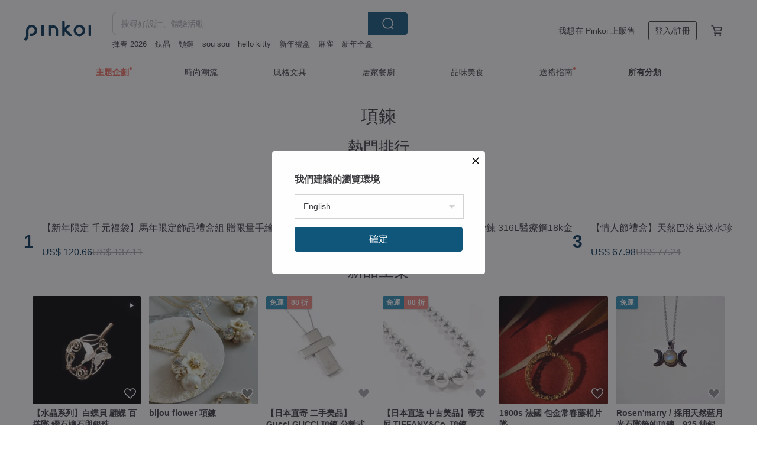

--- FILE ---
content_type: text/html; charset=utf-8
request_url: https://hk.pinkoi.com/browse?catp=group_2%2Cgroup_2_0%2Clisting_201&ref_sec=related_keywords&ref_posn=9&ref_related_kw_type=auto&ref_created=1670593783&ref_entity=search_item_list&ref_entity_id=%E6%8B%89%E9%95%B7%E7%9F%B3%E6%B0%B4%E6%BB%B4&ref_page=1&ref_pgsz=60&ref_pgsess=1670593783
body_size: 26126
content:

<!doctype html>

<html lang="zh-Hant-HK" class="web no-js s-not-login s-zh_TW webkit" xmlns:fb="http://ogp.me/ns/fb#">
<head prefix="og: http://ogp.me/ns# fb: http://ogp.me/ns/fb# ilovepinkoi: http://ogp.me/ns/fb/ilovepinkoi#">
    <meta charset="utf-8">

    <title>頸鍊/頸鏈推介！男女送禮適用 </title>
    <meta name="keywords" content="手作配件 手作飾品">
    <meta name="description" content="恰到好處的頸鏈設計，可為你的時尚穿搭畫龍點睛！Pinkoi 精選人氣頸鍊品牌，有齊簡約設計頸鏈、華麗風格、平價選擇～925 純銀、水晶、輕珠寶、K 金頸鍊、鎖骨鍊、頸鏈吊墜、字母項鍊任你選。新會員首單運費最高減 HK$50，馬上來選購！">
    <meta name="twitter:card" content="summary_large_image">
    <meta property="og:type" content="website" />
    <meta property="og:image" content="https://cdn01.pinkoi.com/product/9AGY6Fr4/0/800x0.jpg"/>
    <meta property="og:title" content="頸鍊/頸鏈推介！男女送禮適用 "/>
    <meta property="og:description" content="恰到好處的頸鏈設計，可為你的時尚穿搭畫龍點睛！Pinkoi 精選人氣頸鍊品牌，有齊簡約設計頸鏈、華麗風格、平價選擇～925 純銀、水晶、輕珠寶、K 金頸鍊、鎖骨鍊、頸鏈吊墜、字母項鍊任你選。新會員首單運費最高減 HK$50，馬上來選購！"/>

        <meta property="og:url" content="https://hk.pinkoi.com/browse?catp=group_2%2Cgroup_2_0%2Clisting_201"><link rel="canonical" href="https://hk.pinkoi.com/browse?catp=group_2%2Cgroup_2_0%2Clisting_201">

    <script type="application/ld+json">{"@context": "http://schema.org", "@type": "BreadcrumbList", "itemListElement": [{"@type": "ListItem", "position": 1, "item": {"@id": "https://hk.pinkoi.com", "name": "Pinkoi"}}, {"@type": "ListItem", "position": 2, "item": {"@id": "https://hk.pinkoi.com/browse", "name": "\u4eba\u6c23\u71b1\u8ce3\u5546\u54c1"}}, {"@type": "ListItem", "position": 3, "item": {"@id": "https://hk.pinkoi.com/browse?catp=group_2", "name": "\u914d\u4ef6\u98fe\u54c1"}}, {"@type": "ListItem", "position": 4, "item": {"@id": "https://hk.pinkoi.com/browse?catp=group_2%2Cgroup_2_0", "name": "\u9996\u98fe"}}, {"@type": "ListItem", "position": 5, "item": {"@id": "https://hk.pinkoi.com/browse?catp=group_2%2Cgroup_2_0%2Clisting_201", "name": "\u9805\u934a"}}]}</script>
    <script type="application/ld+json">{"@context": "http://schema.org", "@type": "Product", "productID": "9AGY6Fr4", "sku": "9AGY6Fr4", "name": "\u3010Pinkoi\u6703\u54e1\u65e5\u63a8\u85a6\u301110K \u9732\u73e0\u8a2d\u8a08 Akoya \u73cd\u73e0\u9805\u934a (\u9ec3\u91d1)", "description": "TAKE-UP Jewelry\u7684\u9805\u934a\u8a08\u7b97\u904e\u5927\u5bb6\u6234\u8d77\u4f86\u6642\u6700\u597d\u770b\u7684\u9577\u5ea6\uff0c\u4ee5\u53ca\u6709\u8abf\u7bc0\u934a\u7684\u8a2d\u8a08\uff0c\u5927\u5bb6\u53ef\u4ee5\u9078\u64c7\u559c\u611b\u7684\u9577\u5ea6\u3002", "image": ["https://cdn01.pinkoi.com/product/9AGY6Fr4/0/1/500x0.jpg"], "brand": {"@type": "Brand", "name": "TAKE-UP Jewelry"}, "offers": {"@type": "Offer", "priceCurrency": "HKD", "price": 2666.6, "availability": "http://schema.org/InStock", "priceValidUntil": "2026-08-01", "itemCondition": "http://schema.org/NewCondition", "url": "https://hk.pinkoi.com/product/9AGY6Fr4", "seller": {"@type": "Organization", "name": "TAKE-UP Jewelry", "url": "https://hk.pinkoi.com/store/takeup"}, "hasMerchantReturnPolicy": [{"@type": "MerchantReturnPolicy", "returnPolicyCategory": "https://schema.org/MerchantReturnFiniteReturnWindow", "merchantReturnDays": 7, "returnMethod": "https://schema.org/ReturnByMail", "returnFees": "https://schema.org/FreeReturn", "applicableCountry": ["TW", "HK", "MO", "TH", "JP", "CN", "US", "SG", "CA"]}]}, "aggregateRating": {"@type": "AggregateRating", "ratingValue": 5.0, "reviewCount": 6}}</script><script type="application/ld+json">{"@context": "http://schema.org", "@type": "Product", "productID": "wfTAuz7J", "sku": "wfTAuz7J", "name": "\u3010\u65b0\u5e74\u9650\u5b9a \u5343\u5143\u798f\u888b\u3011\u99ac\u5e74\u9650\u5b9a\u98fe\u54c1\u79ae\u76d2\u7d44 \u8d08\u9650\u91cf\u624b\u7e6a\u7d05\u5305\u888b", "description": "\ud83d\udc0e 2026 \u99ac\u5e74\u98fe\u54c1\u79ae\u76d2\u9650\u91cf\u6436\u8cfc\u4e2d\uff01\u5343\u5143\u798f\u888b\u52a0\u78bc\u8d08\u300c\u7368\u5bb6\u624b\u7e6a\u7d05\u5305\u7d44\u300d\uff0c\u628a\u6574\u5e74\u7684\u99ac\u5230\u6210\u529f\u5e36\u56de\u5bb6\uff01\u7acb\u523b\u901b\u901b \u2192", "image": ["https://cdn01.pinkoi.com/product/wfTAuz7J/0/1/500x0.jpg"], "brand": {"@type": "Brand", "name": "aesthea \u624b\u4f5c\u8f15\u73e0\u5bf6"}, "offers": {"@type": "Offer", "priceCurrency": "HKD", "price": 799.3, "availability": "http://schema.org/InStock", "priceValidUntil": "2026-08-01", "itemCondition": "http://schema.org/NewCondition", "url": "https://hk.pinkoi.com/product/wfTAuz7J", "seller": {"@type": "Organization", "name": "aesthea \u624b\u4f5c\u8f15\u73e0\u5bf6", "url": "https://hk.pinkoi.com/store/aesthea-jewelry"}, "hasMerchantReturnPolicy": [{"@type": "MerchantReturnPolicy", "returnPolicyCategory": "https://schema.org/MerchantReturnFiniteReturnWindow", "merchantReturnDays": 7, "returnMethod": "https://schema.org/ReturnByMail", "returnFees": "https://schema.org/FreeReturn", "applicableCountry": ["TW", "HK", "MO", "TH", "JP", "CN", "US", "SG", "CA"]}]}, "aggregateRating": {"@type": "AggregateRating", "ratingValue": 5.0, "reviewCount": 297}}</script><script type="application/ld+json">{"@context": "http://schema.org", "@type": "Product", "productID": "mnph55SZ", "sku": "mnph55SZ", "name": "\u54c1\u724c\u8a02\u88fd\u6b3e \u5929\u7136\u6de1\u6c34\u73cd\u73e0\u7de8\u7e54\u9805\u934a \u9396\u9aa8\u934a 316L\u91ab\u7642\u92fc18k\u91d1", "description": "\u300c\u8b1d\u8b1d\u8a2d\u8a08\u5e2b\u6301\u7e8c\u70ba\u6211\u5011\u5e36\u4f86\u7f8e\u9e97\u3002\u300d\n\u6536\u5230\u9867\u5ba2\u9019\u53e5\u6696\u5fc3\u7684\u56de\u994b\u5f8c\uff0c\u4fbf\u5e36\u8457\u9019\u4efd\u611f\u52d5\u88fd\u4f5c\u51fa\u54c1\u724c\u8a02\u88fd\u6b3e\u73cd\u73e0\u9805\u934a\n\u88fd\u4f5c\u524d\u6bcf\u4e00\u9846\u73cd\u73e0\u7686\u7531\u6211\u5011\u89aa\u81ea\u6311\u9078\uff0c\u78ba\u4fdd\u6bcf\u4e00\u9846\u73cd\u73e0\u7684\u76ae\u5149\u98fd\u6eff\u3001\u54c1\u8cea\u512a\u826f\n\u6bcf\u4e00\u689d\u73cd\u73e0\u9805\u934a\u7686\u70ba\u7368\u4e00\u7121\u4e8c\u7684\u79ae\u7269\uff0c\u671f\u5f85\u5b83\u80fd\u5920\u966a\u4f34\u4f60\u5011\u5ea6\u904e\u6bcf\u500b\u7f8e\u597d\u6642\u523b", "image": ["https://cdn01.pinkoi.com/product/mnph55SZ/0/1/500x0.jpg"], "brand": {"@type": "Brand", "name": "Zuzu Jewelry"}, "offers": {"@type": "Offer", "priceCurrency": "HKD", "price": 953.8, "availability": "http://schema.org/InStock", "priceValidUntil": "2026-08-01", "itemCondition": "http://schema.org/NewCondition", "url": "https://hk.pinkoi.com/product/mnph55SZ", "seller": {"@type": "Organization", "name": "Zuzu Jewelry", "url": "https://hk.pinkoi.com/store/tsuei"}, "hasMerchantReturnPolicy": [{"@type": "MerchantReturnPolicy", "returnPolicyCategory": "https://schema.org/MerchantReturnFiniteReturnWindow", "merchantReturnDays": 7, "returnMethod": "https://schema.org/ReturnByMail", "returnFees": "https://schema.org/FreeReturn", "applicableCountry": ["TW", "HK", "MO", "TH", "JP", "CN", "US", "SG", "CA"]}]}, "aggregateRating": {"@type": "AggregateRating", "ratingValue": 5.0, "reviewCount": 5692}}</script><script type="application/ld+json">{"@context": "http://schema.org", "@type": "Product", "productID": "ZLC5NY62", "sku": "ZLC5NY62", "name": "\u51ac\u5b63\u7cfb\u5217 \u96ea\u5272\u8349 Hepatica \u7d30\u5de5\u82b1 \u9805\u93c8", "description": "\u51ac\u5b63\u7cfb\u5217 \u96ea\u5272\u8349 Hepatica \u7d30\u5de5\u82b1 \u9805\u93c8\n\u26a0\ufe0f\u6b64\u4f5c\u54c1\u70ba\u63a5\u55ae\u88fd\u4f5c\uff0c\u88fd\u4f5c\u6642\u9593\u7d045\u5929\uff0c\u53ef\u4ee5\u7b49\u5f85\u8005\u518d\u4e0b\u55ae\u54e6\uff01", "image": ["https://cdn01.pinkoi.com/product/ZLC5NY62/0/1/500x0.jpg"], "brand": {"@type": "Brand", "name": "i\u00f9-l\u014do \u65e5\u672c\u3064\u307e\u307f\u7d30\u5de5\u5e03\u82b1\u98fe\u54c1"}, "offers": {"@type": "Offer", "priceCurrency": "HKD", "price": 293.2, "availability": "http://schema.org/InStock", "priceValidUntil": "2026-08-01", "itemCondition": "http://schema.org/NewCondition", "url": "https://hk.pinkoi.com/product/ZLC5NY62", "seller": {"@type": "Organization", "name": "i\u00f9-l\u014do \u65e5\u672c\u3064\u307e\u307f\u7d30\u5de5\u5e03\u82b1\u98fe\u54c1", "url": "https://hk.pinkoi.com/store/iu-loo"}, "hasMerchantReturnPolicy": [{"@type": "MerchantReturnPolicy", "returnPolicyCategory": "https://schema.org/MerchantReturnFiniteReturnWindow", "merchantReturnDays": 7, "returnMethod": "https://schema.org/ReturnByMail", "returnFees": "https://schema.org/FreeReturn", "applicableCountry": ["TW", "HK", "MO", "TH", "JP", "CN", "US", "SG", "CA"]}]}, "aggregateRating": {"@type": "AggregateRating", "ratingValue": 5.0, "reviewCount": 70}}</script><script type="application/ld+json">{"@context": "http://schema.org", "@type": "Product", "productID": "vQgtPNBj", "sku": "vQgtPNBj", "name": "\u3010\u60c5\u4eba\u7bc0\u79ae\u76d2\u3011\u5929\u7136\u5df4\u6d1b\u514b\u6de1\u6c34\u73cd\u73e0\u6b50\u7f8e\u5fc5\u5099\u9805\u934a", "description": "aesthea \u624b\u5de5\u6253\u9020\u6d6a\u6f2b\u7684\u73ab\u7470\u91e6\u74b0\u642d\u914d\u8cb4\u6c23\u7684\u6b50\u7f8e\u5bec\u93c8\u689d\u8207\u5df4\u6d1b\u514b\u73cd\u73e0\u768414K\u934d\u91d1\u9805\u934a\uff0c\u6234\u8d77\u4f86\u8d85\u6975\u6709\u6c23\u8cea\uff0c\u7528\u4f86\u544a\u767d\u4e5f\u8d85\u7d1a\u9069\u5408\uff01\u9650\u6642\u5168\u99289\u6298\u3001\u514d\u904b\u4e2d\uff0c\u9084\u6709\u8d08\u54c1\u53ef\u4ee5\u62ff\uff01\u7acb\u523b\u901b\u901b\uff01", "image": ["https://cdn01.pinkoi.com/product/vQgtPNBj/0/2/500x0.jpg"], "brand": {"@type": "Brand", "name": "aesthea \u624b\u4f5c\u8f15\u73e0\u5bf6"}, "offers": {"@type": "Offer", "priceCurrency": "HKD", "price": 450.3, "availability": "http://schema.org/InStock", "priceValidUntil": "2026-08-01", "itemCondition": "http://schema.org/NewCondition", "url": "https://hk.pinkoi.com/product/vQgtPNBj", "seller": {"@type": "Organization", "name": "aesthea \u624b\u4f5c\u8f15\u73e0\u5bf6", "url": "https://hk.pinkoi.com/store/aesthea-jewelry"}, "hasMerchantReturnPolicy": [{"@type": "MerchantReturnPolicy", "returnPolicyCategory": "https://schema.org/MerchantReturnFiniteReturnWindow", "merchantReturnDays": 7, "returnMethod": "https://schema.org/ReturnByMail", "returnFees": "https://schema.org/FreeReturn", "applicableCountry": ["TW", "HK", "MO", "TH", "JP", "CN", "US", "SG", "CA"]}]}, "aggregateRating": {"@type": "AggregateRating", "ratingValue": 5.0, "reviewCount": 297}}</script><script type="application/ld+json">{"@context": "http://schema.org", "@type": "Product", "productID": "dCc2SMgA", "sku": "dCc2SMgA", "name": "2025 \u96e8\u5b63 \u7d2b\u967d\u82b1 \u67d3 Hydrangea \u9805\u93c8 \u624b\u67d3\u7d30\u5de5\u5e03\u82b1", "description": "2025 \u96e8\u5b63 \u7d2b\u967d\u82b1 \u67d3 Hydrangea \u9805\u93c8 \u624b\u67d3\u7d30\u5de5\u5e03\u82b1 \u63a5\u55ae\u88fd\u4f5c\n\u26a0\ufe0f\u6b64\u4f5c\u54c1\u70ba\u63a5\u55ae\u88fd\u4f5c\uff0c\u88fd\u4f5c\u6642\u9593\u7d047\u5929\uff0c\u53ef\u4ee5\u7b49\u5f85\u8005\u518d\u4e0b\u55ae\u54e6\uff01", "image": ["https://cdn02.pinkoi.com/product/dCc2SMgA/0/1/500x0.jpg"], "brand": {"@type": "Brand", "name": "i\u00f9-l\u014do \u65e5\u672c\u3064\u307e\u307f\u7d30\u5de5\u5e03\u82b1\u98fe\u54c1"}, "offers": {"@type": "Offer", "priceCurrency": "HKD", "price": 299.5, "availability": "http://schema.org/InStock", "priceValidUntil": "2026-08-01", "itemCondition": "http://schema.org/NewCondition", "url": "https://hk.pinkoi.com/product/dCc2SMgA", "seller": {"@type": "Organization", "name": "i\u00f9-l\u014do \u65e5\u672c\u3064\u307e\u307f\u7d30\u5de5\u5e03\u82b1\u98fe\u54c1", "url": "https://hk.pinkoi.com/store/iu-loo"}, "hasMerchantReturnPolicy": [{"@type": "MerchantReturnPolicy", "returnPolicyCategory": "https://schema.org/MerchantReturnFiniteReturnWindow", "merchantReturnDays": 7, "returnMethod": "https://schema.org/ReturnByMail", "returnFees": "https://schema.org/FreeReturn", "applicableCountry": ["TW", "HK", "MO", "TH", "JP", "CN", "US", "SG", "CA"]}]}, "aggregateRating": {"@type": "AggregateRating", "ratingValue": 5.0, "reviewCount": 70}}</script><script type="application/ld+json">{"@context": "http://schema.org", "@type": "Product", "productID": "aA5bH85H", "sku": "aA5bH85H", "name": "Y\u5b57\u8abf\u7bc0\u6de1\u6c34\u73cd\u73e0\u9805\u934a 316L\u91ab\u7642\u92fc18k\u91d1", "description": "\u300c\u4e00\u76f4\u60f3\u8a2d\u8a08\u51fa\u4e00\u6b3e\u590f\u5929\u9732\u51fa\u9396\u9aa8\u3001\u51ac\u5929\u7a7f\u9ad8\u9818\u4e5f\u9069\u5408\u914d\u6234\u7684\u73cd\u73e0\u9805\u934a\u3002\u300d\n\u56e0\u800c\u88fd\u4f5c\u51fa\u9019\u6b3e\u6de1\u6c34\u73cd\u73e0Y\u5b57\u8abf\u7bc0\u9805\u934a\uff0c\u7531\u8a2d\u8a08\u5e2b\u7cbe\u9078\u6bcf\u4e00\u9846\u6de1\u6c34\u73cd\u73e0\uff0c\u642d\u914d\u9ad8\u89aa\u819a\u3001\u9ad8\u6297\u654f\u7684316L\u7d30\u7dfb\u934a\u8eab\u3002\n\n\u934a\u8eab\u4e0a\u7684\u8abf\u7bc0\u5c0f\u91d1\u73e0\u53ef\u4ee5\u81ea\u7531\u8abf\u7bc0\u73cd\u73e0\u9577\u934a\u7684\u5782\u589c\u9577\u5ea6\u3002", "image": ["https://cdn01.pinkoi.com/product/aA5bH85H/0/1/500x0.jpg"], "brand": {"@type": "Brand", "name": "Zuzu Jewelry"}, "offers": {"@type": "Offer", "priceCurrency": "HKD", "price": 580.8, "availability": "http://schema.org/InStock", "priceValidUntil": "2026-08-01", "itemCondition": "http://schema.org/NewCondition", "url": "https://hk.pinkoi.com/product/aA5bH85H", "seller": {"@type": "Organization", "name": "Zuzu Jewelry", "url": "https://hk.pinkoi.com/store/tsuei"}, "hasMerchantReturnPolicy": [{"@type": "MerchantReturnPolicy", "returnPolicyCategory": "https://schema.org/MerchantReturnFiniteReturnWindow", "merchantReturnDays": 7, "returnMethod": "https://schema.org/ReturnByMail", "returnFees": "https://schema.org/FreeReturn", "applicableCountry": ["TW", "HK", "MO", "TH", "JP", "CN", "US", "SG", "CA"]}]}, "aggregateRating": {"@type": "AggregateRating", "ratingValue": 5.0, "reviewCount": 5692}}</script><script type="application/ld+json">{"@context": "http://schema.org", "@type": "Product", "productID": "hDvnSiyB", "sku": "hDvnSiyB", "name": "\u65e5\u672c\u76f4\u9001 \u9999\u6ab3\u82724mm akoya\u73cd\u73e0\u6eff\u5929\u661f\u9805\u934a 10k\u9ec3\u91d1 \u5929\u7136\u6d77\u6c34\u73cd\u73e0", "description": "\u4f86\u81ea\u6d77\u6d0b\u7684\u6069\u8cdc\n\u65e5\u672cAkoya\u6d77\u6c34\u73cd\u73e0\u4e3b\u8981\u7522\u65bc\u65e5\u672c\u7028\u6236\u5167\u6d77\uff0c\u5b83\u64c1\u6709\u6240\u6709\u73cd\u73e0\u4e2d\u6700\u4eae\u7684\u5149\u6fa4\uff0c\u6709\u300c\u6975\u5149\u5c0f\u71c8\u6ce1\u300d\u4e4b\u7a31\uff0c\u7279\u6709\u7684\u7469\u6f64\u5149\u6fa4\u3001\u6eab\u6f64\u73ab\u7470\u8272\u7684\u4f34\u5f69\uff0c\u64c4\u7372\u5168\u4e16\u754c\u5973\u4eba\u7684\u5fc3\u3002", "image": ["https://cdn01.pinkoi.com/product/hDvnSiyB/0/3/500x0.jpg"], "brand": {"@type": "Brand", "name": "KOKO PEARL JEWELRY"}, "offers": {"@type": "Offer", "priceCurrency": "HKD", "price": 1740.4, "availability": "http://schema.org/InStock", "priceValidUntil": "2026-08-01", "itemCondition": "http://schema.org/NewCondition", "url": "https://hk.pinkoi.com/product/hDvnSiyB", "seller": {"@type": "Organization", "name": "KOKO PEARL JEWELRY", "url": "https://hk.pinkoi.com/store/kokopearljewelry"}, "hasMerchantReturnPolicy": [{"@type": "MerchantReturnPolicy", "returnPolicyCategory": "https://schema.org/MerchantReturnFiniteReturnWindow", "merchantReturnDays": 7, "returnMethod": "https://schema.org/ReturnByMail", "returnFees": "https://schema.org/FreeReturn", "applicableCountry": ["TW", "HK", "MO", "TH", "JP", "CN", "US", "SG", "CA"]}]}, "aggregateRating": {"@type": "AggregateRating", "ratingValue": 5.0, "reviewCount": 399}}</script><script type="application/ld+json">{"@context": "http://schema.org", "@type": "Product", "productID": "xQibzaG3", "sku": "xQibzaG3", "name": "\u5976\u6cb9\u84d3\u857e\u82b1\u7d14\u9280\u9805\u934a \u54c1\u724c\u71b1\u92b7 \u7d93\u5178\u6b3e \u8f15\u73e0\u5bf6", "description": "\u6750\u8cea\uff1a925\u7d14\u9280\n\u96fb\u934d\uff1a\u6297\u904e\u654f\u4e0a\u8272\u5de5\u5e8f\u8655\u7406\n\u934a\u9577\uff1a36/41\u516c\u5206\u4e3b\u934a + 5 \u516c\u5206\u5ef6\u9577\u934a", "image": ["https://cdn02.pinkoi.com/product/xQibzaG3/0/4/500x0.jpg"], "brand": {"@type": "Brand", "name": "Isha Jewelry \u7d14\u9280\u8f15\u73e0\u5bf6"}, "offers": {"@type": "Offer", "priceCurrency": "HKD", "price": 334.1, "availability": "http://schema.org/InStock", "priceValidUntil": "2026-08-01", "itemCondition": "http://schema.org/NewCondition", "url": "https://hk.pinkoi.com/product/xQibzaG3", "seller": {"@type": "Organization", "name": "Isha Jewelry \u7d14\u9280\u8f15\u73e0\u5bf6", "url": "https://hk.pinkoi.com/store/nuwarocks"}, "hasMerchantReturnPolicy": [{"@type": "MerchantReturnPolicy", "returnPolicyCategory": "https://schema.org/MerchantReturnFiniteReturnWindow", "merchantReturnDays": 7, "returnMethod": "https://schema.org/ReturnByMail", "returnFees": "https://schema.org/FreeReturn", "applicableCountry": ["TW", "HK", "MO", "TH", "JP", "CN", "US", "SG", "CA"]}]}, "aggregateRating": {"@type": "AggregateRating", "ratingValue": 5.0, "reviewCount": 7798}}</script><script type="application/ld+json">{"@context": "http://schema.org", "@type": "Product", "productID": "5dH3PVC3", "sku": "5dH3PVC3", "name": "Velora \u73ab\u7470\u82b1\u8033\u74b0\u73cd\u73e0\u9805\u934a\u60c5\u4eba\u7bc0\u79ae\u76d2 925\u7d14\u9280\u934d18k\u91d1", "description": "\u300c\u73cd\u73e0\u8207\u82b1\u675f\u3002\u300d\u662f\u6211\u6700\u89ba\u5f97\u6700\u6d6a\u6f2b\u4e5f\u6700\u611b\u4e0d\u91cb\u624b\u7684\u79ae\u7269\u4e86\n\u67d0\u4e00\u5929\uff0c\u8166\u4e2d\u7a81\u7136\u51fa\u73fe\n\u4e5f\u8a31\u5b83\u5011\u53ef\u4ee5\u7d50\u5408\u70ba\u98fe\u54c1\u7684\u60f3\u6cd5...\n\n\u300cVelora\u73ab\u7470\u82b1\u8033\u74b0\u73cd\u73e0\u9805\u934a\u79ae\u76d2\u300d\n\u8c61\u5fb5\u8457\u7e3d\u662f\u6563\u767c\u6eab\u67d4\u8207\u5149\u8292\u7684\u4f60\n\u9760\u8fd1\u6642\uff0c\u7e3d\u80fd\u611f\u5230\u975c\u8b10\u8207\u512a\u96c5\n\u9858\u5c07\u9019\u4efd\u7f8e\u597d\u737b\u7d66\u6700\u73cd\u8cb4\u7684\u4f60", "image": ["https://cdn02.pinkoi.com/product/5dH3PVC3/0/1/500x0.jpg"], "brand": {"@type": "Brand", "name": "Zuzu Jewelry"}, "offers": {"@type": "Offer", "priceCurrency": "HKD", "price": 868.5, "availability": "http://schema.org/InStock", "priceValidUntil": "2026-08-01", "itemCondition": "http://schema.org/NewCondition", "url": "https://hk.pinkoi.com/product/5dH3PVC3", "seller": {"@type": "Organization", "name": "Zuzu Jewelry", "url": "https://hk.pinkoi.com/store/tsuei"}, "hasMerchantReturnPolicy": [{"@type": "MerchantReturnPolicy", "returnPolicyCategory": "https://schema.org/MerchantReturnFiniteReturnWindow", "merchantReturnDays": 7, "returnMethod": "https://schema.org/ReturnByMail", "returnFees": "https://schema.org/FreeReturn", "applicableCountry": ["TW", "HK", "MO", "TH", "JP", "CN", "US", "SG", "CA"]}]}, "aggregateRating": {"@type": "AggregateRating", "ratingValue": 5.0, "reviewCount": 5692}}</script><script type="application/ld+json">{"@context": "http://schema.org", "@type": "Product", "productID": "VLsfCYL6", "sku": "VLsfCYL6", "name": "moorigin \u9280\u674f\u9805\u934a XS | \u91ab\u7642\u92fc\u30fb\u6297\u904e\u654f\u30fb\u53ef\u6d17\u6fa1\u30fb\u4e0d\u6389\u8272", "description": "\u9280\u674f\uff0c\u4f86\u81ea\u5169\u5104\u4e03\u5343\u842c\u5e74\u524d\u7684\u53e4\u8001\u690d\u7269\uff0c\u5b83\u5805\u97cc\u7684\u751f\u547d\u529b\uff0c\u8c61\u5fb5\u6c38\u6046\u7684\u5316\u8eab\uff0c\u96a8\u8457\u914d\u6234\u6642\u7684\u5f8b\u52d5\uff0c\u6709\u5982\u5c55\u7fc5\u563b\u904a\u7684\u8774\u8776\u3002", "image": ["https://cdn01.pinkoi.com/product/VLsfCYL6/0/9/500x0.jpg"], "brand": {"@type": "Brand", "name": "moorigin"}, "offers": {"@type": "Offer", "priceCurrency": "HKD", "price": 314.5, "availability": "http://schema.org/InStock", "priceValidUntil": "2026-08-01", "itemCondition": "http://schema.org/NewCondition", "url": "https://hk.pinkoi.com/product/VLsfCYL6", "seller": {"@type": "Organization", "name": "moorigin", "url": "https://hk.pinkoi.com/store/moorigin"}, "hasMerchantReturnPolicy": [{"@type": "MerchantReturnPolicy", "returnPolicyCategory": "https://schema.org/MerchantReturnFiniteReturnWindow", "merchantReturnDays": 7, "returnMethod": "https://schema.org/ReturnByMail", "returnFees": "https://schema.org/FreeReturn", "applicableCountry": ["TW", "HK", "MO", "TH", "JP", "CN", "US", "SG", "CA"]}]}, "aggregateRating": {"@type": "AggregateRating", "ratingValue": 5.0, "reviewCount": 1524}}</script><script type="application/ld+json">{"@context": "http://schema.org", "@type": "Product", "productID": "v3EB5dDE", "sku": "v3EB5dDE", "name": "\u9ad8\u7d1a\u8a02\u88fd \u5929\u7136\u73cd\u73e0\u9805\u934a 925\u7d14\u9280\u934d18k\u91d1", "description": "\ud835\udc81\ud835\udc96\ud835\udc9b\ud835\udc96 \ud835\udc71\ud835\udc86\ud835\udc98\ud835\udc86\ud835\udc8d\ud835\udc93\ud835\udc9a \ud835\udc69\ud835\udc93\ud835\udc8a\ud835\udc85\ud835\udc82\ud835\udc8d\u7cfb\u5217 \u65b0\u5a18\u98fe\u54c1 \u9ad8\u7d1a\u8a02\u88fd \u5929\u7136\u73cd\u73e0\u9805\u934a\n\u300c\u4e00\u898b\u9803\u5fc3\uff0c\u5c0b\u5c0b\u8993\u8993\u7684\u4e00\u6b3e\u547d\u5b9a\u73cd\u73e0\u9805\u934a \u2665\u300d\n\u6bcf\u4e00\u9846\u73cd\u73e0\u7686\u7531\u8a2d\u8a08\u5e2b\u4eba\u5de5\u6311\u9078\uff0c\u6bcf\u4e00\u689d\u73cd\u73e0\u9805\u934a\u7686\u70ba\u5c08\u5c6c\u65bc\u4f60\u7684\u552f\u4e00\u3002", "image": ["https://cdn01.pinkoi.com/product/v3EB5dDE/0/1/500x0.jpg"], "brand": {"@type": "Brand", "name": "Zuzu Jewelry"}, "offers": {"@type": "Offer", "priceCurrency": "HKD", "price": 554.2, "availability": "http://schema.org/InStock", "priceValidUntil": "2026-08-01", "itemCondition": "http://schema.org/NewCondition", "url": "https://hk.pinkoi.com/product/v3EB5dDE", "seller": {"@type": "Organization", "name": "Zuzu Jewelry", "url": "https://hk.pinkoi.com/store/tsuei"}, "hasMerchantReturnPolicy": [{"@type": "MerchantReturnPolicy", "returnPolicyCategory": "https://schema.org/MerchantReturnFiniteReturnWindow", "merchantReturnDays": 7, "returnMethod": "https://schema.org/ReturnByMail", "returnFees": "https://schema.org/FreeReturn", "applicableCountry": ["TW", "HK", "MO", "TH", "JP", "CN", "US", "SG", "CA"]}]}, "aggregateRating": {"@type": "AggregateRating", "ratingValue": 5.0, "reviewCount": 5692}}</script><script type="application/ld+json">{"@context": "http://schema.org", "@type": "Product", "productID": "B4DcpN5R", "sku": "B4DcpN5R", "name": "Unisex | \u6975\u665d\u7cfb\u5217 - \u85cd\u51b0 * \u4e0d\u93fd\u92fc\u9805\u934a", "description": "Unisex | \u6975\u665d\u7cfb\u5217 - \u85cd\u51b0 * \u4e0d\u93fd\u92fc\u9805\u934a\n\u2605 \u4e0d\u93fd\u92fc\u6297\u654f\u6750\u8cea\uff0c\u8f15\u9b06\u914d\u6234\u4e0d\u6015\u78b0\u6c34\n\u2605 \u675f\u53e3\u8a2d\u8a08\uff0c\u9577\u5ea6\u81ea\u7531\u8abf\u6574\uff0c\u7c21\u7d04\u500b\u6027\u597d\u642d\u914d\n\u2605 \u7121\u6027\u5225\u6b3e\u5f0f\uff0c\u7537\u751f\u5973\u751f\u90fd\u9069\u5408", "image": ["https://cdn01.pinkoi.com/product/B4DcpN5R/0/1/500x0.jpg"], "brand": {"@type": "Brand", "name": "\u9e7f\u89d2\u5154 ONCE UPON A TIME"}, "offers": {"@type": "Offer", "priceCurrency": "HKD", "price": 421.0, "availability": "http://schema.org/InStock", "priceValidUntil": "2026-08-01", "itemCondition": "http://schema.org/NewCondition", "url": "https://hk.pinkoi.com/product/B4DcpN5R", "seller": {"@type": "Organization", "name": "\u9e7f\u89d2\u5154 ONCE UPON A TIME", "url": "https://hk.pinkoi.com/store/muodesign"}, "hasMerchantReturnPolicy": [{"@type": "MerchantReturnPolicy", "returnPolicyCategory": "https://schema.org/MerchantReturnFiniteReturnWindow", "merchantReturnDays": 7, "returnMethod": "https://schema.org/ReturnByMail", "returnFees": "https://schema.org/FreeReturn", "applicableCountry": ["TW", "HK", "MO", "TH", "JP", "CN", "US", "SG", "CA"]}]}, "aggregateRating": {"@type": "AggregateRating", "ratingValue": 4.9, "reviewCount": 3507}}</script><script type="application/ld+json">{"@context": "http://schema.org", "@type": "Product", "productID": "ZEiHDZVz", "sku": "ZEiHDZVz", "name": "\u7e41\u9ad4\u5b57\u7248 \u878d\u5316\u9996\u98fe/\u751f\u65e5\u79ae\u7269/\u9805\u934a/\u9b31\u91d1\u9999/\u92ef\u77f3", "description": "\u4f9d\u7167\u66f8\u672c\u7684\u6545\u4e8b\uff0c\u5c07\u6c34\u7051\u4e0a\u53bb\uff0c\u98fe\u54c1\u5c31\u6703\u5f9e\u4e2d\u73fe\u8eab\uff1f\uff01\u6700\u9069\u5408\u751f\u65e5\u7684\u8a95\u751f\u77f3\u984f\u8272\u9805\u934a\u3002\u9805\u934a\u63a1\u7528\u53ef\u5c0d\u61c9\u91d1\u5c6c\u904e\u654f\u7684\u4e0d\u93fd\u92fc\u6750\u8cea\u3002", "image": ["https://cdn01.pinkoi.com/product/ZEiHDZVz/0/1/500x0.jpg"], "brand": {"@type": "Brand", "name": "Kino.Q"}, "offers": {"@type": "Offer", "priceCurrency": "HKD", "price": 343.1, "availability": "http://schema.org/InStock", "priceValidUntil": "2026-08-01", "itemCondition": "http://schema.org/NewCondition", "url": "https://hk.pinkoi.com/product/ZEiHDZVz", "seller": {"@type": "Organization", "name": "Kino.Q", "url": "https://hk.pinkoi.com/store/kinoq"}, "hasMerchantReturnPolicy": [{"@type": "MerchantReturnPolicy", "returnPolicyCategory": "https://schema.org/MerchantReturnFiniteReturnWindow", "merchantReturnDays": 7, "returnMethod": "https://schema.org/ReturnByMail", "returnFees": "https://schema.org/FreeReturn", "applicableCountry": ["TW", "HK", "MO", "TH", "JP", "CN", "US", "SG", "CA"]}]}, "aggregateRating": {"@type": "AggregateRating", "ratingValue": 4.8, "reviewCount": 104}}</script><script type="application/ld+json">{"@context": "http://schema.org", "@type": "Product", "productID": "eHpF2N8H", "sku": "eHpF2N8H", "name": "\u6cd5\u570b\u5c0f\u738b\u5b50 Le Petit Prince \u6211\u7684\u73ab\u7470\u9470\u5319\u9805\u93c8 mini", "description": "Fouett\u00e9 x \u5c0f\u738b\u5b50\u00ae \u6cd5\u570b\u5b98\u65b9\u6388\u6b0a \n\u6211\u7684\u73ab\u7470\u9470\u5319\u9805\u93c8 Mini\n\u540a\u589c\u63a1\u7528\u4e86\u73bb\u7483\u7f69\u4e2d\u5167\u88ab\u73ab\u7470\u7684\u9020\u578b\n\u4ee3\u8868\u8457\u4e00\u7a2e\u639b\u727d\u548c\u4fdd\u8b77\n\u9084\u6709\u96b1\u85cf\u7684\u86c7\u541e\u8c61\u5716\u6848\n\u55bb\u610f\u4fdd\u6301\u7ae5\u771f", "image": ["https://cdn01.pinkoi.com/product/eHpF2N8H/0/3/500x0.jpg"], "brand": {"@type": "Brand", "name": "Fouett\u00e9"}, "offers": {"@type": "Offer", "priceCurrency": "HKD", "price": 2390.0, "availability": "http://schema.org/InStock", "priceValidUntil": "2026-08-01", "itemCondition": "http://schema.org/NewCondition", "url": "https://hk.pinkoi.com/product/eHpF2N8H", "seller": {"@type": "Organization", "name": "Fouett\u00e9", "url": "https://hk.pinkoi.com/store/fouette"}, "hasMerchantReturnPolicy": [{"@type": "MerchantReturnPolicy", "returnPolicyCategory": "https://schema.org/MerchantReturnFiniteReturnWindow", "merchantReturnDays": 7, "returnMethod": "https://schema.org/ReturnByMail", "returnFees": "https://schema.org/FreeReturn", "applicableCountry": ["TW", "HK", "MO", "TH", "JP", "CN", "US", "SG", "CA"]}]}, "aggregateRating": {"@type": "AggregateRating", "ratingValue": 5.0, "reviewCount": 125}}</script><script type="application/ld+json">{"@context": "http://schema.org", "@type": "Product", "productID": "udNkJhxm", "sku": "udNkJhxm", "name": "ALYSSA \u0026 JAMES \u83f1\u5f62\u82b1\u908a \u8c9d\u6bcd \u7d14\u9280\u9838\u93c8 \u9396\u9aa8\u93c8 N149", "description": "\u5927\u90e8\u4efd\u7522\u54c1\u90fd\u662f\u4eba\u624b\u88fd\u9020\u7684\u3002\u5728\u4e0d\u540c\u5730\u65b9\u641c\u7f85\u4e0d\u540c\u5605\u6750\u6599\uff0c\u5305\u62ec\u4e0d\u540c\u7d0b\u7406\u7684\u746a\u7459\u73e0\uff0c\u5929\u7136\u77f3\uff0c\u5929\u7136\u73cd\u73e0\u548c\u92ef\u77f3\u7b49\u7b49\u3002\u7522\u54c1\u9078\u7528\u7684\u93c8\u548c\u90e8\u4efd\u4e94\u91d1\u914d\u4ef6\u90fd\u662f\u934d18 K\u91d1\uff0c\u800c\u5927\u90e8\u5206\u7684\u8033\u91dd\u662f925\u7d14\u9280\u91dd\u3002", "image": ["https://cdn01.pinkoi.com/product/udNkJhxm/0/1/500x0.jpg"], "brand": {"@type": "Brand", "name": "ALYSSA \u0026 JAMES"}, "offers": {"@type": "Offer", "priceCurrency": "HKD", "price": 338.0, "availability": "http://schema.org/InStock", "priceValidUntil": "2026-08-01", "itemCondition": "http://schema.org/NewCondition", "url": "https://hk.pinkoi.com/product/udNkJhxm", "seller": {"@type": "Organization", "name": "ALYSSA \u0026 JAMES", "url": "https://hk.pinkoi.com/store/alyssajames"}, "hasMerchantReturnPolicy": [{"@type": "MerchantReturnPolicy", "returnPolicyCategory": "https://schema.org/MerchantReturnFiniteReturnWindow", "merchantReturnDays": 7, "returnMethod": "https://schema.org/ReturnByMail", "returnFees": "https://schema.org/FreeReturn", "applicableCountry": ["TW", "HK", "MO", "TH", "JP", "CN", "US", "SG", "CA"]}]}, "aggregateRating": {"@type": "AggregateRating", "ratingValue": 4.9, "reviewCount": 142}}</script><script type="application/ld+json">{"@context": "http://schema.org", "@type": "Product", "productID": "tEG8k5vV", "sku": "tEG8k5vV", "name": "\u65e5\u672c\u76f4\u9001 8\u7c924mm\u5976\u6cb9\u8272Akoya\u73cd\u73e0 \u5fae\u7b11\u9805\u93c8 10k\u9ec3\u91d1 \u5929\u7136\u6d77\u6c34\u73cd\u73e0", "description": "\u9019\u6b3e\u9805\u934a\u4f7f\u7528\u4e864-4.5mm akoya\u73cd\u73e0\uff0cbaby akoya\u73cd\u73e0\u9019\u5e7e\u5e74\u683c\u5916\u53d7\u6b61\u8fce\uff0c\u7522\u91cf\u6e1b\u5c11\uff0c\u975e\u5e38\u7a00\u6709\u3002\u75288\u9846\u73cd\u73e0\u914d\u6234\u8d77\u4f86\u81ea\u7136\u5f62\u6210\u7b11\u81c9\u6548\u679c\uff0c\u6240\u4ee5\u6709\u500b\u53ef\u611b\u7684\u540d\u5b57\uff0cakoya\u73cd\u73e0\u5fae\u7b11\u9805\u934a\u3002\u7f8e\u597d\u5bd3\u610f\uff0c\u914d\u6234\u6bcf\u5929\u90fd\u6709\u597d\u5fc3\u60c5\uff01", "image": ["https://cdn01.pinkoi.com/product/tEG8k5vV/0/2/500x0.jpg"], "brand": {"@type": "Brand", "name": "KOKO PEARL JEWELRY"}, "offers": {"@type": "Offer", "priceCurrency": "HKD", "price": 1636.2, "availability": "http://schema.org/InStock", "priceValidUntil": "2026-08-01", "itemCondition": "http://schema.org/NewCondition", "url": "https://hk.pinkoi.com/product/tEG8k5vV", "seller": {"@type": "Organization", "name": "KOKO PEARL JEWELRY", "url": "https://hk.pinkoi.com/store/kokopearljewelry"}, "hasMerchantReturnPolicy": [{"@type": "MerchantReturnPolicy", "returnPolicyCategory": "https://schema.org/MerchantReturnFiniteReturnWindow", "merchantReturnDays": 7, "returnMethod": "https://schema.org/ReturnByMail", "returnFees": "https://schema.org/FreeReturn", "applicableCountry": ["TW", "HK", "MO", "TH", "JP", "CN", "US", "SG", "CA"]}]}, "aggregateRating": {"@type": "AggregateRating", "ratingValue": 5.0, "reviewCount": 399}}</script><script type="application/ld+json">{"@context": "http://schema.org", "@type": "Product", "productID": "FDD9W7VU", "sku": "FDD9W7VU", "name": "\u96e8\u5b63 \u7d2b\u967d\u82b1 Hydrangea \u7d30\u5de5\u5e03\u82b1 \u9805\u93c8", "description": "2025\u590f\u5b63\u7cfb\u5217 \u96e8\u5b63 \u7d2b\u967d\u82b1 Hydrangea\u7d30\u5de5\u5e03\u82b1 \u9805\u93c8\n\u26a0\ufe0f\u6b64\u4f5c\u54c1\u70ba\u63a5\u55ae\u88fd\u4f5c\uff0c\u88fd\u4f5c\u6642\u9593\u7d045\u5929\uff0c\u53ef\u4ee5\u7b49\u5f85\u8005\u518d\u4e0b\u55ae\u54e6\uff01", "image": ["https://cdn01.pinkoi.com/product/FDD9W7VU/0/1/500x0.jpg"], "brand": {"@type": "Brand", "name": "i\u00f9-l\u014do \u65e5\u672c\u3064\u307e\u307f\u7d30\u5de5\u5e03\u82b1\u98fe\u54c1"}, "offers": {"@type": "Offer", "priceCurrency": "HKD", "price": 299.5, "availability": "http://schema.org/InStock", "priceValidUntil": "2026-08-01", "itemCondition": "http://schema.org/NewCondition", "url": "https://hk.pinkoi.com/product/FDD9W7VU", "seller": {"@type": "Organization", "name": "i\u00f9-l\u014do \u65e5\u672c\u3064\u307e\u307f\u7d30\u5de5\u5e03\u82b1\u98fe\u54c1", "url": "https://hk.pinkoi.com/store/iu-loo"}, "hasMerchantReturnPolicy": [{"@type": "MerchantReturnPolicy", "returnPolicyCategory": "https://schema.org/MerchantReturnFiniteReturnWindow", "merchantReturnDays": 7, "returnMethod": "https://schema.org/ReturnByMail", "returnFees": "https://schema.org/FreeReturn", "applicableCountry": ["TW", "HK", "MO", "TH", "JP", "CN", "US", "SG", "CA"]}]}, "aggregateRating": {"@type": "AggregateRating", "ratingValue": 5.0, "reviewCount": 70}}</script><script type="application/ld+json">{"@context": "http://schema.org", "@type": "Product", "productID": "EKt62KK4", "sku": "EKt62KK4", "name": "MMA\u7f8e\u570b\u5927\u90fd\u6703\u85dd\u8853\u535a\u7269\u9928-  \u5927\u9077\u5f99\u77f3\u69b4\u77f3\u934d24K\u91d1\u9805\u934a", "description": "\u6a19\u8a18\uff1aMMA BMCo USA\n\u5c3a\u5bf8\uff1a\u934a\u957745.5cm/ \u589c\u5b502x2cm\n\u6750\u8cea\uff1a\u5408\u91d1\u934d24K\u91d1/\u77f3\u69b4\u77f3/ \u743a\u746f\n\u88fd\u9020\u5e74\u4ee3\uff1a1970s", "image": ["https://cdn01.pinkoi.com/product/EKt62KK4/0/1/500x0.jpg"], "brand": {"@type": "Brand", "name": "\u8001\u4ef6\u98fe\u54c1\u8ca9\u8ce3\u8216"}, "offers": {"@type": "Offer", "priceCurrency": "HKD", "price": 962.7, "availability": "http://schema.org/InStock", "priceValidUntil": "2026-08-01", "itemCondition": "http://schema.org/NewCondition", "url": "https://hk.pinkoi.com/product/EKt62KK4", "seller": {"@type": "Organization", "name": "\u8001\u4ef6\u98fe\u54c1\u8ca9\u8ce3\u8216", "url": "https://hk.pinkoi.com/store/time-vintage"}, "hasMerchantReturnPolicy": [{"@type": "MerchantReturnPolicy", "returnPolicyCategory": "https://schema.org/MerchantReturnFiniteReturnWindow", "merchantReturnDays": 7, "returnMethod": "https://schema.org/ReturnByMail", "returnFees": "https://schema.org/FreeReturn", "applicableCountry": ["TW", "HK", "MO", "TH", "JP", "CN", "US", "SG", "CA"]}]}, "aggregateRating": {"@type": "AggregateRating", "ratingValue": 5.0, "reviewCount": 83}}</script><script type="application/ld+json">{"@context": "http://schema.org", "@type": "Product", "productID": "dxTvaUrR", "sku": "dxTvaUrR", "name": "2025 \u96e8\u5b63 \u7d2b\u967d\u82b1 \u67d3 Hydrangea \u8033\u74b0 \u9805\u93c8 \u6212\u6307 \u624b\u67d3\u7d30\u5de5\u5e03\u82b1", "description": "\u96e8\u5b63 \u7d2b\u967d\u82b1 \u00b7 \u67d3 Hydrangea \u8033\u74b0 \u9805\u93c8 \u6212\u6307 \u624b\u67d3\u7d30\u5de5\u5e03\u82b1", "image": ["https://cdn01.pinkoi.com/product/dxTvaUrR/0/1/500x0.jpg"], "brand": {"@type": "Brand", "name": "i\u00f9-l\u014do \u65e5\u672c\u3064\u307e\u307f\u7d30\u5de5\u5e03\u82b1\u98fe\u54c1"}, "offers": {"@type": "Offer", "priceCurrency": "HKD", "price": 299.5, "availability": "http://schema.org/InStock", "priceValidUntil": "2026-08-01", "itemCondition": "http://schema.org/NewCondition", "url": "https://hk.pinkoi.com/product/dxTvaUrR", "seller": {"@type": "Organization", "name": "i\u00f9-l\u014do \u65e5\u672c\u3064\u307e\u307f\u7d30\u5de5\u5e03\u82b1\u98fe\u54c1", "url": "https://hk.pinkoi.com/store/iu-loo"}, "hasMerchantReturnPolicy": [{"@type": "MerchantReturnPolicy", "returnPolicyCategory": "https://schema.org/MerchantReturnFiniteReturnWindow", "merchantReturnDays": 7, "returnMethod": "https://schema.org/ReturnByMail", "returnFees": "https://schema.org/FreeReturn", "applicableCountry": ["TW", "HK", "MO", "TH", "JP", "CN", "US", "SG", "CA"]}]}, "aggregateRating": {"@type": "AggregateRating", "ratingValue": 5.0, "reviewCount": 70}}</script><script type="application/ld+json">{"@context": "http://schema.org", "@type": "Product", "productID": "4RdSPFJM", "sku": "4RdSPFJM", "name": "\u9ad8\u7b49\u7d1a-\u5927\u9846\u5e7b\u5f698x10mm\u6b50\u6cca\u86cb\u767d\u77f3\u7d14\u9280\u9805\u934a~\u5f69\u8272\u9ede\u9ede", "description": "\u9032\u4e86\u4e00\u6279\u6602\u8cb4\u7684\u6b50\u6cca\uff0c\u6709\u8457\u7f8e\u9e97\u7684\u5e7b\u5f69\n\u4e0d\u540c\u5149\u6e90\u4e0b\u7684\u5e7b\u5f69\u8272\u6fa4\u5dee\u8ddd\u5f88\u5927\u5594 \n\u5168\u90e8\u5f71\u7247\u90fd\u5c6c\u540c\u4e00\u9846\u5594 !", "image": ["https://cdn01.pinkoi.com/product/4RdSPFJM/0/1/500x0.jpg"], "brand": {"@type": "Brand", "name": "\u6c90\u9280"}, "offers": {"@type": "Offer", "priceCurrency": "HKD", "price": 811.3, "availability": "http://schema.org/InStock", "priceValidUntil": "2026-08-01", "itemCondition": "http://schema.org/NewCondition", "url": "https://hk.pinkoi.com/product/4RdSPFJM", "seller": {"@type": "Organization", "name": "\u6c90\u9280", "url": "https://hk.pinkoi.com/store/mmuinn"}, "hasMerchantReturnPolicy": [{"@type": "MerchantReturnPolicy", "returnPolicyCategory": "https://schema.org/MerchantReturnFiniteReturnWindow", "merchantReturnDays": 7, "returnMethod": "https://schema.org/ReturnByMail", "returnFees": "https://schema.org/FreeReturn", "applicableCountry": ["TW", "HK", "MO", "TH", "JP", "CN", "US", "SG", "CA"]}]}, "aggregateRating": {"@type": "AggregateRating", "ratingValue": 5.0, "reviewCount": 4649}}</script><script type="application/ld+json">{"@context": "http://schema.org", "@type": "Product", "productID": "BH5sQrTz", "sku": "BH5sQrTz", "name": "\u3010\u63a5\u55ae\u88fd\u4f5c\u3011\u9752\u91d1\u77f3\u8207\u9280\u5589\u9577\u5c3e\u5c71\u96c0\u91d1\u7b94\u9805\u934a \u589c\u98fe\u9805\u934a", "description": "\u4ee5\u6e5b\u85cd\u9752\u91d1\u77f3\u642d\u914d\u53ef\u611b\u9280\u5589\u9577\u5c3e\u5c71\u96c0\u8207\u9583\u8000\u91d1\u7b94\u3002\u9752\u91d1\u77f3\u5982\u591c\u7a7a\u822c\u7684\u6df1\u85cd\uff0c\u8207\u5c0f\u9ce5\u7684\u67d4\u548c\u611f\u53ca\u91d1\u7b94\u5149\u6fa4\u512a\u96c5\u878d\u5408\u3002", "image": ["https://cdn01.pinkoi.com/product/BH5sQrTz/0/1/500x0.jpg"], "brand": {"@type": "Brand", "name": "Sumire \u82b1\u77f3\u98fe\u6240"}, "offers": {"@type": "Offer", "priceCurrency": "HKD", "price": 343.1, "availability": "http://schema.org/InStock", "priceValidUntil": "2026-08-01", "itemCondition": "http://schema.org/NewCondition", "url": "https://hk.pinkoi.com/product/BH5sQrTz", "seller": {"@type": "Organization", "name": "Sumire \u82b1\u77f3\u98fe\u6240", "url": "https://hk.pinkoi.com/store/sumire-accessory"}, "hasMerchantReturnPolicy": [{"@type": "MerchantReturnPolicy", "returnPolicyCategory": "https://schema.org/MerchantReturnFiniteReturnWindow", "merchantReturnDays": 7, "returnMethod": "https://schema.org/ReturnByMail", "returnFees": "https://schema.org/FreeReturn", "applicableCountry": ["TW", "HK", "MO", "TH", "JP", "CN", "US", "SG", "CA"]}]}, "aggregateRating": {"@type": "AggregateRating", "ratingValue": 5.0, "reviewCount": 3}}</script><script type="application/ld+json">{"@context": "http://schema.org", "@type": "Product", "productID": "urwkci6B", "sku": "urwkci6B", "name": "\u5e15\u5e15\u62c9\u6d3d\u85cd\u5bf6\u77f3\u7c89\u6a59\u8272\u5f69\u8272\u85cd\u5bf6\u77f3\u5f69\u8272\u525b\u7389\u5c0f\u514b\u62c9\u88f8\u77f3\u8ca9\u552e\u8a02\u88fd", "description": "\u7121\u71d2\u65e5\u843d\u8272\u5e15\u5e15\u62c9\u6d3d\u88f8\u77f3 0.72ct\u30010.79ct\u30010.66ct \u4ee5\u53ca 1.01ct \n\u6709\u71d2\u65e5\u51fa\u8272\u5e15\u5e15\u62c9\u6d3d\u88f8\u77f30.486ct\u30010.509ct\u30010.525ct \u4ee5\u53ca 0.468ct", "image": ["https://cdn01.pinkoi.com/product/urwkci6B/0/1/500x0.jpg"], "brand": {"@type": "Brand", "name": "Maison_de_lumin"}, "offers": {"@type": "Offer", "priceCurrency": "HKD", "price": 1118.9, "availability": "http://schema.org/InStock", "priceValidUntil": "2026-08-01", "itemCondition": "http://schema.org/NewCondition", "url": "https://hk.pinkoi.com/product/urwkci6B", "seller": {"@type": "Organization", "name": "Maison_de_lumin", "url": "https://hk.pinkoi.com/store/jalinkao"}, "hasMerchantReturnPolicy": [{"@type": "MerchantReturnPolicy", "returnPolicyCategory": "https://schema.org/MerchantReturnFiniteReturnWindow", "merchantReturnDays": 7, "returnMethod": "https://schema.org/ReturnByMail", "returnFees": "https://schema.org/FreeReturn", "applicableCountry": ["TW", "HK", "MO", "TH", "JP", "CN", "US", "SG", "CA"]}]}, "aggregateRating": {"@type": "AggregateRating", "ratingValue": 5.0, "reviewCount": 25}}</script><script type="application/ld+json">{"@context": "http://schema.org", "@type": "Product", "productID": "gkhkiJNK", "sku": "gkhkiJNK", "name": "Cora \u6de1\u6c34\u73cd\u73e0\u679c\u5be6\u9805\u934a 925\u7d14\u9280\u934d18k\u91d1", "description": "\u9748\u611f\u4f86\u81ea\u679c\u5be6\u521d\u719f\u7684\u6642\u523b\uff0c\u9752\u6f80\u800c\u98fd\u6eff\u3002\n\u91d1\u5c6c\u679d\u6792\u8f15\u67d4\u5730\u5305\u8986\u73cd\u73e0\uff0c\u81ea\u7136\u5782\u639b\uff0c\u662f\u672a\u7d93\u4fee\u98fe\u7684\u7d14\u7cb9\u3002\n\n925\u7d14\u9280\u934d18K\u91d1\u6750\u8cea\uff0c\u9577\u4e45\u914d\u6234\u4e0d\u904e\u654f\u3001\u4e0d\u6389\u8272\u3002\n\u8b93\u4f60\u80fd\u5920\u5b89\u5fc3\u914d\u6234\u5c08\u5c6c\u65bc\u4f60\u7684\u7f8e\u597d\u3002", "image": ["https://cdn01.pinkoi.com/product/gkhkiJNK/0/1/500x0.jpg"], "brand": {"@type": "Brand", "name": "Zuzu Jewelry"}, "offers": {"@type": "Offer", "priceCurrency": "HKD", "price": 634.1, "availability": "http://schema.org/InStock", "priceValidUntil": "2026-08-01", "itemCondition": "http://schema.org/NewCondition", "url": "https://hk.pinkoi.com/product/gkhkiJNK", "seller": {"@type": "Organization", "name": "Zuzu Jewelry", "url": "https://hk.pinkoi.com/store/tsuei"}, "hasMerchantReturnPolicy": [{"@type": "MerchantReturnPolicy", "returnPolicyCategory": "https://schema.org/MerchantReturnFiniteReturnWindow", "merchantReturnDays": 7, "returnMethod": "https://schema.org/ReturnByMail", "returnFees": "https://schema.org/FreeReturn", "applicableCountry": ["TW", "HK", "MO", "TH", "JP", "CN", "US", "SG", "CA"]}]}, "aggregateRating": {"@type": "AggregateRating", "ratingValue": 5.0, "reviewCount": 5692}}</script><script type="application/ld+json">{"@context": "http://schema.org", "@type": "Product", "productID": "mxfXhX7j", "sku": "mxfXhX7j", "name": "\u9802\u7d1a\u6de1\u8272\u6d77\u85cd\u5bf66mm\u7d14\u9280\u934d\u73ab\u7470\u91d1\u9805\u934a-\u4e09\u6708\u8a95\u751f\u77f3", "description": "\u63a1\u7528\u9802\u7d1a\u6d77\u85cd\u5bf6\uff0c\u5168\u900f\u7684\u6676\u9ad4\uff0c\u5982\u6c34\u8272\u5e36\u9ede\u5fae\u5fae\u85cd", "image": ["https://cdn01.pinkoi.com/product/mxfXhX7j/0/4/500x0.jpg"], "brand": {"@type": "Brand", "name": "\u6c90\u9280"}, "offers": {"@type": "Offer", "priceCurrency": "HKD", "price": 811.3, "availability": "http://schema.org/InStock", "priceValidUntil": "2026-08-01", "itemCondition": "http://schema.org/NewCondition", "url": "https://hk.pinkoi.com/product/mxfXhX7j", "seller": {"@type": "Organization", "name": "\u6c90\u9280", "url": "https://hk.pinkoi.com/store/mmuinn"}, "hasMerchantReturnPolicy": [{"@type": "MerchantReturnPolicy", "returnPolicyCategory": "https://schema.org/MerchantReturnFiniteReturnWindow", "merchantReturnDays": 7, "returnMethod": "https://schema.org/ReturnByMail", "returnFees": "https://schema.org/FreeReturn", "applicableCountry": ["TW", "HK", "MO", "TH", "JP", "CN", "US", "SG", "CA"]}]}, "aggregateRating": {"@type": "AggregateRating", "ratingValue": 5.0, "reviewCount": 4649}}</script><script type="application/ld+json">{"@context": "http://schema.org", "@type": "Product", "productID": "xSSQgWRK", "sku": "xSSQgWRK", "name": "FIX \u6cd5\u570b\u65b0\u85dd\u8853 \u7d05\u5bf6\u4e01\u999918K\u5305\u91d1\u589c\u98fe\u2014\u6b50\u6d32\u53e4\u8463\u9996\u98fe Vintage", "description": "\u8272\u539a\u934d\u91d1\u6750\u8cea\u76f8\u7576\u96e3\u5f97\uff0c\u5927\u5c0f\u5169\u6735\u4e01\u9999\u82b1\u76db\u958b\uff0c\u5176\u4e2d\u4e26\u5e36\u4e00\u5c0f\u5c0f\u7684\u53ef\u611b\u82b1\u82de\uff0c\u82b1\u74e3\u5448\u73fe\u975e\u5e38\u67d4\u548c\u800c\u64ec\u771f\u7684\u59ff\u614b\u3002\u5e36\u8449\u7684\u85e4\u8513\u8207\u82b1\u6735\u4e00\u6a23\uff0c\u8868\u9762\u523b\u5283\u8457\u7d30\u81a9\u7684\u8108\u7d0b\uff0c\u5a49\u7d04\u7e5a\u7e5e\u51fa\u597d\u4f3c\u846b\u8606\u7684\u5f62\u72c0\uff0c\u6975\u5177\u7f8e\u610f\uff0c\u6416\u66f3\u8457\u767e\u5e74\u82b1\u5712\u88e1\u6700\u751c\u7f8e\u7684\u82ac\u82b3\u3002", "image": ["https://cdn01.pinkoi.com/product/xSSQgWRK/0/1/500x0.jpg"], "brand": {"@type": "Brand", "name": "\u834f\u82d2\u53e4\u98fe\u9078\u7269"}, "offers": {"@type": "Offer", "priceCurrency": "HKD", "price": 1507.6, "availability": "http://schema.org/InStock", "priceValidUntil": "2026-08-01", "itemCondition": "http://schema.org/NewCondition", "url": "https://hk.pinkoi.com/product/xSSQgWRK", "seller": {"@type": "Organization", "name": "\u834f\u82d2\u53e4\u98fe\u9078\u7269", "url": "https://hk.pinkoi.com/store/renranvtg"}, "hasMerchantReturnPolicy": [{"@type": "MerchantReturnPolicy", "returnPolicyCategory": "https://schema.org/MerchantReturnFiniteReturnWindow", "merchantReturnDays": 7, "returnMethod": "https://schema.org/ReturnByMail", "returnFees": "https://schema.org/FreeReturn", "applicableCountry": ["TW", "HK", "MO", "TH", "JP", "CN", "US", "SG", "CA"]}]}, "aggregateRating": {"@type": "AggregateRating", "ratingValue": 5.0, "reviewCount": 377}}</script><script type="application/ld+json">{"@context": "http://schema.org", "@type": "Product", "productID": "SbmzjBs7", "sku": "SbmzjBs7", "name": "\u3010\u63a5\u55ae\u88fd\u4f5c\u3011\u9752\u91d1\u77f3\u8207\u9280\u5589\u9577\u5c3e\u5c71\u96c0\u91d1\u7b94\u9805\u934a \u589c\u98fe\u9805\u934a", "description": "\u4ee5\u6e5b\u85cd\u9752\u91d1\u77f3\u642d\u914d\u53ef\u611b\u9280\u5589\u9577\u5c3e\u5c71\u96c0\u8207\u9583\u8000\u91d1\u7b94\u3002\u9752\u91d1\u77f3\u5982\u591c\u7a7a\u822c\u7684\u6df1\u85cd\uff0c\u8207\u5c0f\u9ce5\u7684\u67d4\u548c\u611f\u53ca\u91d1\u7b94\u5149\u6fa4\u512a\u96c5\u878d\u5408\u3002", "image": ["https://cdn02.pinkoi.com/product/SbmzjBs7/0/1/500x0.jpg"], "brand": {"@type": "Brand", "name": "Sumire \u82b1\u77f3\u98fe\u6240"}, "offers": {"@type": "Offer", "priceCurrency": "HKD", "price": 343.1, "availability": "http://schema.org/InStock", "priceValidUntil": "2026-08-01", "itemCondition": "http://schema.org/NewCondition", "url": "https://hk.pinkoi.com/product/SbmzjBs7", "seller": {"@type": "Organization", "name": "Sumire \u82b1\u77f3\u98fe\u6240", "url": "https://hk.pinkoi.com/store/sumire-accessory"}, "hasMerchantReturnPolicy": [{"@type": "MerchantReturnPolicy", "returnPolicyCategory": "https://schema.org/MerchantReturnFiniteReturnWindow", "merchantReturnDays": 7, "returnMethod": "https://schema.org/ReturnByMail", "returnFees": "https://schema.org/FreeReturn", "applicableCountry": ["TW", "HK", "MO", "TH", "JP", "CN", "US", "SG", "CA"]}]}, "aggregateRating": {"@type": "AggregateRating", "ratingValue": 5.0, "reviewCount": 3}}</script><script type="application/ld+json">{"@context": "http://schema.org", "@type": "Product", "productID": "7QT4k9RQ", "sku": "7QT4k9RQ", "name": "Luna Dew \u6708\u5149\u4e0b\u7684\u9732\u73e0 \u6de1\u6c34\u73cd\u73e0\u9805\u934a \u9396\u9aa8\u934a 316L\u91ab\u7642\u92fc18k\u91d1", "description": "Luna Dew \u6708\u5149\u4e0b\u7684\u9732\u73e0 - \u73cd\u73e0\u9805\u934a\n\u9019\u6b3e\u73cd\u73e0\u9805\u934a\u6709\u5982\u6708\u5149\u8207\u6668\u9732\u4ea4\u7e54\u800c\u6210\u7684\u6eab\u67d4\u8a69\u7bc7\uff0c\u4f4e\u8abf\u4e2d\u900f\u51fa\u512a\u96c5\uff0c\u6bcf\u4e00\u9846\u73cd\u73e0\u90fd\u5f77\u5f7f\u6620\u7167\u8457\u6708\u5149\u7684\u6e05\u8f1d\uff0c\u50b3\u905e\u5be7\u975c \u5973\u6027\u9b45\u529b\u8207\u6c38\u6046\u7684\u7f8e\u611f\u3002\n\u737b\u7d66\u5167\u5fc3\u9583\u8000\u4e14\u9748\u9b42\u512a\u96c5\u7684\u4f60\u3002", "image": ["https://cdn01.pinkoi.com/product/7QT4k9RQ/0/2/500x0.jpg"], "brand": {"@type": "Brand", "name": "Zuzu Jewelry"}, "offers": {"@type": "Offer", "priceCurrency": "HKD", "price": 634.1, "availability": "http://schema.org/InStock", "priceValidUntil": "2026-08-01", "itemCondition": "http://schema.org/NewCondition", "url": "https://hk.pinkoi.com/product/7QT4k9RQ", "seller": {"@type": "Organization", "name": "Zuzu Jewelry", "url": "https://hk.pinkoi.com/store/tsuei"}, "hasMerchantReturnPolicy": [{"@type": "MerchantReturnPolicy", "returnPolicyCategory": "https://schema.org/MerchantReturnFiniteReturnWindow", "merchantReturnDays": 7, "returnMethod": "https://schema.org/ReturnByMail", "returnFees": "https://schema.org/FreeReturn", "applicableCountry": ["TW", "HK", "MO", "TH", "JP", "CN", "US", "SG", "CA"]}]}, "aggregateRating": {"@type": "AggregateRating", "ratingValue": 5.0, "reviewCount": 5692}}</script><script type="application/ld+json">{"@context": "http://schema.org", "@type": "Product", "productID": "EjKhJz9H", "sku": "EjKhJz9H", "name": "\u3010\u9001\u79ae\u71b1\u92b7\u3011\u5b88\u8b77\u3002\u96d9\u8272\u96d9\u74b0\u767d\u92fc\u9805\u934a \u60c5\u4fb6\u5c0d\u934a \u53ef\u52a0\u8cfc\u523b\u5b57", "description": "\u5b88\u8b77\u5f7c\u6b64\u7684\u610f\u8c61\uff0b\u6700\u7406\u60f3\u7684\u767d\u92fc\u6750\u8cea\uff1a\u5c0d\u934a\u5c31\u8981\u627e\u9019\u7a2e\u6234\u8457\u6d17\u6fa1\u4e5f\u4e0d\u50b7\u7684\u6750\u8cea\uff0c\u53c8\u662f\u6210\u719f\u7d93\u5178\u767e\u642d\u7684\u9020\u578b\u3002\u4e09\u5929\u5169\u982d\u5c31\u8981\u6234OK\uff0c\u5929\u5929\u4e00\u76f4\u4e0d\u96e2\u8eabOK\uff0c\u800c\u4e14\u975e\u5e38\u597d\u4fdd\u990a\uff0c\u591a\u5e74\u5982\u65b0\u3002\n**\u2605 \u6b64\u6b3e\u5f0f\u70ba\u55ae\u689d\u8ca9\u552e\uff01\u5982\u9700\u8cfc\u8cb7\u4e00\u5c0d\uff0c\u8acb\u9078\u64c7\u9ed1\u8207\u73ab\u7470\u91d1\u5404\u4e00**", "image": ["https://cdn01.pinkoi.com/product/EjKhJz9H/0/11/500x0.jpg"], "brand": {"@type": "Brand", "name": "MIESTILO JEWELRY"}, "offers": {"@type": "Offer", "priceCurrency": "HKD", "price": 554.2, "availability": "http://schema.org/InStock", "priceValidUntil": "2026-08-01", "itemCondition": "http://schema.org/NewCondition", "url": "https://hk.pinkoi.com/product/EjKhJz9H", "seller": {"@type": "Organization", "name": "MIESTILO JEWELRY", "url": "https://hk.pinkoi.com/store/miestilojewelry"}, "hasMerchantReturnPolicy": [{"@type": "MerchantReturnPolicy", "returnPolicyCategory": "https://schema.org/MerchantReturnFiniteReturnWindow", "merchantReturnDays": 7, "returnMethod": "https://schema.org/ReturnByMail", "returnFees": "https://schema.org/FreeReturn", "applicableCountry": ["TW", "HK", "MO", "TH", "JP", "CN", "US", "SG", "CA"]}]}, "aggregateRating": {"@type": "AggregateRating", "ratingValue": 5.0, "reviewCount": 1799}}</script><script type="application/ld+json">{"@context": "http://schema.org", "@type": "Product", "productID": "SjYEJSy8", "sku": "SjYEJSy8", "name": "\u5929\u7136\u548c\u7530\u7389\u5c0f\u7121\u4e8b\u724c/\u5c0f\u65b9\u7cd6/\u7c21\u7d04\u6e05\u65b0/18k\u91d1\u9472\u5d4c\u5e73\u5b89\u559c\u6a02", "description": "18k\u91d1\u9472\u5d4c\u5929\u7136\u548c\u7530\u7389\u5c0f\u65b9\u7cd6\u9805\u93c8\uff0c\u7121\u4e8b\u724c\uff0c\u88f8\u77f3\u5c3a\u5bf815\u00d718mm\n\u5bd3\u610f\u5e73\u5e73\u5b89\u5b89\u5065\u5065\u5eb7\u5eb7~\n\u9805\u93c8\u662f\u7d14\u9280\u934d18k\u91d1\u3002\u9805\u93c8\u7e3d\u9577\u7d0445cm", "image": ["https://cdn01.pinkoi.com/product/SjYEJSy8/0/1/500x0.jpg"], "brand": {"@type": "Brand", "name": "\u7fe0\u7389\u5152\u539f\u5275\u73e0\u5bf6"}, "offers": {"@type": "Offer", "priceCurrency": "HKD", "price": 532.3, "availability": "http://schema.org/InStock", "priceValidUntil": "2026-08-01", "itemCondition": "http://schema.org/NewCondition", "url": "https://hk.pinkoi.com/product/SjYEJSy8", "seller": {"@type": "Organization", "name": "\u7fe0\u7389\u5152\u539f\u5275\u73e0\u5bf6", "url": "https://hk.pinkoi.com/store/cuiyuer"}, "hasMerchantReturnPolicy": [{"@type": "MerchantReturnPolicy", "returnPolicyCategory": "https://schema.org/MerchantReturnFiniteReturnWindow", "merchantReturnDays": 7, "returnMethod": "https://schema.org/ReturnByMail", "returnFees": "https://schema.org/FreeReturn", "applicableCountry": ["TW", "HK", "MO", "TH", "JP", "CN", "US", "SG", "CA"]}]}, "aggregateRating": {"@type": "AggregateRating", "ratingValue": 4.9, "reviewCount": 11}}</script><script type="application/ld+json">{"@context": "http://schema.org", "@type": "Product", "productID": "NjhvdZYc", "sku": "NjhvdZYc", "name": "\u7a00\u5c11\u7f8e\u7269 \u6d77\u85cd\u5bf6\u9ed1\u7206\u9583\u8d85\u80a5\u5154\u5154 14K", "description": "\u934a\u9577\u9ed8\u8a8d40-41cm\uff0c\u5982\u9700\u5ba2\u88fd\u6b61\u8fce\u4f86\u4fe1\u8a0e\u8ad6", "image": ["https://cdn02.pinkoi.com/product/NjhvdZYc/0/1/500x0.jpg"], "brand": {"@type": "Brand", "name": "\u4e00\u62b9\u6708\u5149 Emoonstone"}, "offers": {"@type": "Offer", "priceCurrency": "HKD", "price": 2113.0, "availability": "http://schema.org/InStock", "priceValidUntil": "2026-08-01", "itemCondition": "http://schema.org/NewCondition", "url": "https://hk.pinkoi.com/product/NjhvdZYc", "seller": {"@type": "Organization", "name": "\u4e00\u62b9\u6708\u5149 Emoonstone", "url": "https://hk.pinkoi.com/store/goodtime-play-jewelry"}, "hasMerchantReturnPolicy": [{"@type": "MerchantReturnPolicy", "returnPolicyCategory": "https://schema.org/MerchantReturnFiniteReturnWindow", "merchantReturnDays": 7, "returnMethod": "https://schema.org/ReturnByMail", "returnFees": "https://schema.org/FreeReturn", "applicableCountry": ["TW", "HK", "MO", "TH", "JP", "CN", "US", "SG", "CA"]}]}, "aggregateRating": {"@type": "AggregateRating", "ratingValue": 5.0, "reviewCount": 5003}}</script><script type="application/ld+json">{"@context": "http://schema.org", "@type": "Product", "productID": "7X4LBHZ3", "sku": "7X4LBHZ3", "name": "\u6625\u5b63\u7cfb\u5217 \u7c89\u8272\u82b1\u5718 \u516b\u91cd\u6afb Yaezakura \u7d30\u5de5\u5e03\u82b1\u9805\u93c8", "description": "\u6625\u5b63 \u7c89\u8272\u82b1\u5718 \u516b\u91cd\u6afb \u7d30\u5de5\u5e03\u82b1 \u9805\u93c8\n\u26a0\ufe0f\u6b64\u4f5c\u54c1\u70ba\u63a5\u55ae\u88fd\u4f5c\uff0c\u88fd\u4f5c\u6642\u9593\u7d045\u5929\uff0c\u53ef\u4ee5\u7b49\u5f85\u8005\u518d\u4e0b\u55ae\u54e6\uff01", "image": ["https://cdn01.pinkoi.com/product/7X4LBHZ3/0/1/500x0.jpg"], "brand": {"@type": "Brand", "name": "i\u00f9-l\u014do \u65e5\u672c\u3064\u307e\u307f\u7d30\u5de5\u5e03\u82b1\u98fe\u54c1"}, "offers": {"@type": "Offer", "priceCurrency": "HKD", "price": 299.5, "availability": "http://schema.org/InStock", "priceValidUntil": "2026-08-01", "itemCondition": "http://schema.org/NewCondition", "url": "https://hk.pinkoi.com/product/7X4LBHZ3", "seller": {"@type": "Organization", "name": "i\u00f9-l\u014do \u65e5\u672c\u3064\u307e\u307f\u7d30\u5de5\u5e03\u82b1\u98fe\u54c1", "url": "https://hk.pinkoi.com/store/iu-loo"}, "hasMerchantReturnPolicy": [{"@type": "MerchantReturnPolicy", "returnPolicyCategory": "https://schema.org/MerchantReturnFiniteReturnWindow", "merchantReturnDays": 7, "returnMethod": "https://schema.org/ReturnByMail", "returnFees": "https://schema.org/FreeReturn", "applicableCountry": ["TW", "HK", "MO", "TH", "JP", "CN", "US", "SG", "CA"]}]}, "aggregateRating": {"@type": "AggregateRating", "ratingValue": 5.0, "reviewCount": 70}}</script><script type="application/ld+json">{"@context": "http://schema.org", "@type": "Product", "productID": "2GNSX2kj", "sku": "2GNSX2kj", "name": "\u7d93\u5178\u5929\u7136\u6b63\u5713\u6d77\u6c34\u73cd\u73e0 14Kgf \u5305\u91d1 \u88f8\u611f\u9805\u934a \u9396\u9aa8\u934a \u5ba2\u88fd\u5316\u79ae\u7269", "description": "\u5c0f\u5de7\u7684\u6d77\u6c34\u73cd\u73e0\u9805\u934a\uff0c\u642d\u914d 14K \u5305\u91d1\u88f8\u611f\u934a\uff0c\u4f4e\u8abf\u7684\u512a\u96c5\uff0c\u9069\u5408\u65e5\u5e38\u7a7f\u642d\u3002", "image": ["https://cdn01.pinkoi.com/product/2GNSX2kj/0/15/500x0.jpg"], "brand": {"@type": "Brand", "name": "Joyce Wu Handmade Jewelry"}, "offers": {"@type": "Offer", "priceCurrency": "HKD", "price": 408.7, "availability": "http://schema.org/InStock", "priceValidUntil": "2026-08-01", "itemCondition": "http://schema.org/NewCondition", "url": "https://hk.pinkoi.com/product/2GNSX2kj", "seller": {"@type": "Organization", "name": "Joyce Wu Handmade Jewelry", "url": "https://hk.pinkoi.com/store/joycewu-jewelry"}, "hasMerchantReturnPolicy": [{"@type": "MerchantReturnPolicy", "returnPolicyCategory": "https://schema.org/MerchantReturnFiniteReturnWindow", "merchantReturnDays": 7, "returnMethod": "https://schema.org/ReturnByMail", "returnFees": "https://schema.org/FreeReturn", "applicableCountry": ["TW", "HK", "MO", "TH", "JP", "CN", "US", "SG", "CA"]}]}, "aggregateRating": {"@type": "AggregateRating", "ratingValue": 5.0, "reviewCount": 2327}}</script><script type="application/ld+json">{"@context": "http://schema.org", "@type": "Product", "productID": "88pzhLph", "sku": "88pzhLph", "name": "Aur\u00e9ole\u5149\u74b0 \u5929\u7136\u6de1\u6c34\u73cd\u73e0\u9577\u9805\u934a 316L\u91ab\u7642\u92fc\u934d18k\u91d1", "description": "Aur\u00e9ole\uff5c\u5149\u74b0\uff0c\u5728\u6cd5\u8a9e\u4e2d\u4ee3\u8868\u5149\u6688\u3001\u6eab\u6f64\u67d4\u7f8e\u7684\u74b0\u5f62\u5149\u3002\n\u7531\u6bcf\u4e00\u9846\u7686\u70ba\u7368\u4e00\u7121\u4e8c\u7684\u5df4\u6d1b\u514b\u73cd\u73e0\u8207\u7d30\u9577\u934a\u4e32\u9023\u800c\u6210\n\u96a8\u8457\u6b65\u4f10\u66f3\u52d5\u5982\u5f71\uff0c\u5b8c\u7f8e\u7d30\u81a9\u7684\u52fe\u52d2\u51fa\u8eab\u9ad4\u66f2\u7dda\u3002\n\n\uff0a\u64c1\u6709\u591a\u7a2e\u6234\u6cd5\uff0c\u53ef\u81ea\u884c\u6c7a\u5b9a\u6263\u5728\u9577\u934a\u7684\u4efb\u4e00\u500b\u4f4d\u7f6e\uff0a\n\uff08\u9577\u934a\u53ef\u4ee5\u5728\u524d\u4e5f\u53ef\u4ee5\u5728\u80cc\u5f8c\uff09", "image": ["https://cdn01.pinkoi.com/product/88pzhLph/0/6/500x0.jpg"], "brand": {"@type": "Brand", "name": "Zuzu Jewelry"}, "offers": {"@type": "Offer", "priceCurrency": "HKD", "price": 767.3, "availability": "http://schema.org/InStock", "priceValidUntil": "2026-08-01", "itemCondition": "http://schema.org/NewCondition", "url": "https://hk.pinkoi.com/product/88pzhLph", "seller": {"@type": "Organization", "name": "Zuzu Jewelry", "url": "https://hk.pinkoi.com/store/tsuei"}, "hasMerchantReturnPolicy": [{"@type": "MerchantReturnPolicy", "returnPolicyCategory": "https://schema.org/MerchantReturnFiniteReturnWindow", "merchantReturnDays": 7, "returnMethod": "https://schema.org/ReturnByMail", "returnFees": "https://schema.org/FreeReturn", "applicableCountry": ["TW", "HK", "MO", "TH", "JP", "CN", "US", "SG", "CA"]}]}, "aggregateRating": {"@type": "AggregateRating", "ratingValue": 5.0, "reviewCount": 5692}}</script><script type="application/ld+json">{"@context": "http://schema.org", "@type": "Product", "productID": "j2Hheii9", "sku": "j2Hheii9", "name": "\u6b50\u7f8e\u5929\u7136\u5df4\u6d1b\u514b\u6de1\u6c34\u73cd\u73e0\u592a\u967d\u540a\u589c\u9805\u934a|\u79ae\u7269 \u8d08\u60c5\u4eba\u7bc0\u5305\u88dd \u5361\u7247", "description": "aesthea \u624b\u5de5\u6253\u9020\u6b50\u7f8e\u98a8\u5df4\u6d1b\u514b\u73cd\u73e0\u642d\u914d\u92ef\u77f3\u592a\u967d\u540a\u589c\u3001\u91ab\u7642\u92fc\u934d18K\u91d1\u4e32\u73e0\u9805\u934a\uff0c\u642d\u914d\u93c8\u689d\u9805\u934a\u505a\u8a2d\u8a08\uff0c\u8b93\u4f60\u8d70\u5728\u6642\u5c1a\u5c16\u7aef\uff01\u9650\u6642\u5168\u9928\u6298\u6263\u3001\u514d\u904b\u4e2d\uff0c\u9084\u6709\u8d08\u54c1\u53ef\u4ee5\u62ff\uff01\u7acb\u523b\u901b\u901b\uff01", "image": ["https://cdn02.pinkoi.com/product/j2Hheii9/0/7/500x0.jpg"], "brand": {"@type": "Brand", "name": "aesthea \u624b\u4f5c\u8f15\u73e0\u5bf6"}, "offers": {"@type": "Offer", "priceCurrency": "HKD", "price": 476.9, "availability": "http://schema.org/InStock", "priceValidUntil": "2026-08-01", "itemCondition": "http://schema.org/NewCondition", "url": "https://hk.pinkoi.com/product/j2Hheii9", "seller": {"@type": "Organization", "name": "aesthea \u624b\u4f5c\u8f15\u73e0\u5bf6", "url": "https://hk.pinkoi.com/store/aesthea-jewelry"}, "hasMerchantReturnPolicy": [{"@type": "MerchantReturnPolicy", "returnPolicyCategory": "https://schema.org/MerchantReturnFiniteReturnWindow", "merchantReturnDays": 7, "returnMethod": "https://schema.org/ReturnByMail", "returnFees": "https://schema.org/FreeReturn", "applicableCountry": ["TW", "HK", "MO", "TH", "JP", "CN", "US", "SG", "CA"]}]}, "aggregateRating": {"@type": "AggregateRating", "ratingValue": 5.0, "reviewCount": 297}}</script><script type="application/ld+json">{"@context": "http://schema.org", "@type": "Product", "productID": "FBvpeBRw", "sku": "FBvpeBRw", "name": "\u7d30\u7dfb\u5713\u73e0\u9805\u934a \u6297\u904e\u654f\u934d\u91d1\u91ab\u7642\u92fc \u53ef\u914d\u6234\u6d17\u6fa1", "description": "\u8df3\u812b\u4ee5\u5f80\u91ab\u7642\u92fc\u6750\u8cea\u7d66\u4eba\u7684\u7c97\u91cd\u611f\u4ee5\u5916\uff0c\u4e5f\u4fdd\u7559\u91ab\u7642\u92fc\u6750\u8cea\u6700\u5927\u7684\u512a\u9ede\uff1a\u6297\u904e\u654f\u3001\u8010\u78e8\u3001\u89aa\u819a\u6027\u9ad8\uff0c\u65e5\u5e38\u53ef\u4ee5\u4f69\u6234\u8457\u6d17\u6fa1\u3001\u7761\u89ba\uff0c\u5c3e\u7aef\u7684\u73cd\u73e0\u5ef6\u9577\u93c8\u53ef\u4ee5\u8b93\u60a8\u81ea\u884c\u6c7a\u5b9a\u914d\u6234\u9577\u5ea6\u3002", "image": ["https://cdn01.pinkoi.com/product/FBvpeBRw/0/4/500x0.jpg"], "brand": {"@type": "Brand", "name": "Zuzu Jewelry"}, "offers": {"@type": "Offer", "priceCurrency": "HKD", "price": 234.5, "availability": "http://schema.org/InStock", "priceValidUntil": "2026-08-01", "itemCondition": "http://schema.org/NewCondition", "url": "https://hk.pinkoi.com/product/FBvpeBRw", "seller": {"@type": "Organization", "name": "Zuzu Jewelry", "url": "https://hk.pinkoi.com/store/tsuei"}, "hasMerchantReturnPolicy": [{"@type": "MerchantReturnPolicy", "returnPolicyCategory": "https://schema.org/MerchantReturnFiniteReturnWindow", "merchantReturnDays": 7, "returnMethod": "https://schema.org/ReturnByMail", "returnFees": "https://schema.org/FreeReturn", "applicableCountry": ["TW", "HK", "MO", "TH", "JP", "CN", "US", "SG", "CA"]}]}, "aggregateRating": {"@type": "AggregateRating", "ratingValue": 5.0, "reviewCount": 5692}}</script><script type="application/ld+json">{"@context": "http://schema.org", "@type": "Product", "productID": "aJZjcZZ2", "sku": "aJZjcZZ2", "name": "\u62db\u8ca1\u2022\u5bcc\u8cb4|\u51b0\u9ec3\u52a0\u7da0\u7fe1\u6842\u82b1|\u7dec\u7538A\u8ca8\u7fe1\u7fe0\u7d14\u9280\u7368\u5bb6\u8a02\u88fd\u6b3e\u9805\u934a", "description": "\u62db\u8ca1\u2022\u5bcc\u8cb4|\u51b0\u9ec3\u52a0\u7da0\u7fe1\u6842\u82b1|\u7dec\u7538A\u8ca8\u7fe1\u7fe0s925\u7d14\u9280\u934d18k\u91d1\u7368\u5bb6\u8a02\u88fd\u6b3e\u9805\u934a\u2022\u9644\u8b49\u66f8\n\u6842\u82b1\u5c3a\u5bf8\uff1a8.3\u00d73.8mm\uff08\u53d6\u5176\u4e00\uff09", "image": ["https://cdn01.pinkoi.com/product/aJZjcZZ2/0/2/500x0.jpg"], "brand": {"@type": "Brand", "name": "Luien\u8def\u5b89\u7fe1\u7fe0"}, "offers": {"@type": "Offer", "priceCurrency": "HKD", "price": 940.0, "availability": "http://schema.org/InStock", "priceValidUntil": "2026-08-01", "itemCondition": "http://schema.org/NewCondition", "url": "https://hk.pinkoi.com/product/aJZjcZZ2", "seller": {"@type": "Organization", "name": "Luien\u8def\u5b89\u7fe1\u7fe0", "url": "https://hk.pinkoi.com/store/luien-jade"}, "hasMerchantReturnPolicy": [{"@type": "MerchantReturnPolicy", "returnPolicyCategory": "https://schema.org/MerchantReturnFiniteReturnWindow", "merchantReturnDays": 7, "returnMethod": "https://schema.org/ReturnByMail", "returnFees": "https://schema.org/FreeReturn", "applicableCountry": ["TW", "HK", "MO", "TH", "JP", "CN", "US", "SG", "CA"]}]}, "aggregateRating": {"@type": "AggregateRating", "ratingValue": 5.0, "reviewCount": 468}}</script><script type="application/ld+json">{"@context": "http://schema.org", "@type": "Product", "productID": "iPKdLYgq", "sku": "iPKdLYgq", "name": "\u661f\u7a7a~\u9802\u7d1a\u6de1\u8272\u6d77\u85cd\u5bf6\u77f3/\u6258\u5e15\u77f35mm\u7d14\u9280\u9805\u934a", "description": "\u8a2d\u8a08\u5e2b\u4ee5\u661f\u7a7a\u70ba\u4e3b\u984c\n\u6eff\u947d\u7684\u661f\u661f\u8207\u6708\u4eae\n\u642d\u914d5mm\u51b0\u85cd\u6258\u5e15\u77f3\n\u5be6\u54c1\u7cbe\u7dfb\u7d30\u81a9\n\u9069\u5408\u559c\u6b61\u5178\u85cf\u9996\u98fe\u7684\u59b3", "image": ["https://cdn02.pinkoi.com/product/iPKdLYgq/0/8/500x0.jpg"], "brand": {"@type": "Brand", "name": "\u6c90\u9280"}, "offers": {"@type": "Offer", "priceCurrency": "HKD", "price": 508.6, "availability": "http://schema.org/InStock", "priceValidUntil": "2026-08-01", "itemCondition": "http://schema.org/NewCondition", "url": "https://hk.pinkoi.com/product/iPKdLYgq", "seller": {"@type": "Organization", "name": "\u6c90\u9280", "url": "https://hk.pinkoi.com/store/mmuinn"}, "hasMerchantReturnPolicy": [{"@type": "MerchantReturnPolicy", "returnPolicyCategory": "https://schema.org/MerchantReturnFiniteReturnWindow", "merchantReturnDays": 7, "returnMethod": "https://schema.org/ReturnByMail", "returnFees": "https://schema.org/FreeReturn", "applicableCountry": ["TW", "HK", "MO", "TH", "JP", "CN", "US", "SG", "CA"]}]}, "aggregateRating": {"@type": "AggregateRating", "ratingValue": 5.0, "reviewCount": 4649}}</script><script type="application/ld+json">{"@context": "http://schema.org", "@type": "Product", "productID": "tJaQcXYW", "sku": "tJaQcXYW", "name": "\u4e30\u4e30\u5c71\u8c46\u7d14\u9280\u592a\u9b6f\u95a3\u6adf\u7cbe\u6cb9\u9999\u6c1b\u7642\u7652\u9805\u934a", "description": "\u4e30\u4e30\u5c71\u8c46 Acorn Fun \u592a\u9b6f\u95a3\u6adf\u7d14\u9280\u6a61\u5be6\u7cbe\u6cb9\u9805\u934a\uff0c\u8a2d\u8a08\u9748\u611f\u4f86\u81ea\u65bc\u9f8d\u8c93\u9001\u7d66\u59b9\u59b9\u7684\u6a61\u5be6\u79ae\u7269\uff0c\u4ee5\u53f0\u7063\u7684\u6a61\u5be6\u70ba\u4e3b\u89d2\uff0c\u4e26\u8207\u4e94\u611f\u4e2d\u7684\u55c5\u89ba\u7d50\u5408\uff0c\u6a61\u5be6\u5167\u90e8\u70ba\u7a7a\u5fc3\u8a2d\u8a08\uff0c\u5229\u7528\u65cb\u9215\u7684\u5de7\u601d\uff0c\u8b93\u7cbe\u6cb9\u80fd\u88dd\u8f09\u5728\u5167\u90e8\u6210\u70ba\u6709\u9999\u6c23\u7684\u7642\u7652\u6a61\u5be6\uff0c\u8b93\u9999\u6c23\u96a8\u6642\u4f34\u96a8\u5728\u60a8\u5de6\u53f3\u3002", "image": ["https://cdn02.pinkoi.com/product/tJaQcXYW/0/2/500x0.jpg"], "brand": {"@type": "Brand", "name": "Petite Fille \u0026 \u4e30\u4e30\u5c71\u8c46"}, "offers": {"@type": "Offer", "priceCurrency": "HKD", "price": 1507.6, "availability": "http://schema.org/InStock", "priceValidUntil": "2026-08-01", "itemCondition": "http://schema.org/NewCondition", "url": "https://hk.pinkoi.com/product/tJaQcXYW", "seller": {"@type": "Organization", "name": "Petite Fille \u0026 \u4e30\u4e30\u5c71\u8c46", "url": "https://hk.pinkoi.com/store/petitefille"}, "hasMerchantReturnPolicy": [{"@type": "MerchantReturnPolicy", "returnPolicyCategory": "https://schema.org/MerchantReturnFiniteReturnWindow", "merchantReturnDays": 7, "returnMethod": "https://schema.org/ReturnByMail", "returnFees": "https://schema.org/FreeReturn", "applicableCountry": ["TW", "HK", "MO", "TH", "JP", "CN", "US", "SG", "CA"]}]}, "aggregateRating": {"@type": "AggregateRating", "ratingValue": 5.0, "reviewCount": 295}}</script><script type="application/ld+json">{"@context": "http://schema.org", "@type": "Product", "productID": "APzCX6cp", "sku": "APzCX6cp", "name": "\u5bf6\u77f3\u7cfb \u5929\u7136\u7926\u77f3 \u85cd\u7dda\u77f3 \u6df1\u6d77\u85cd 925\u7d14\u9280 \u9805\u934a", "description": "\u5929\u7136\u7926\u77f3 \u85cd\u7dda\u77f3\uff0c\u662f\u4e00\u7a2e\u975e\u5e38\u7f55\u6709\u7684\u6c34\u6676\uff0c\u9019\u4ef6\u662f\u6df1\u6d77\u85cd\u7926\u7269\u8cea\uff0c\n\u6de8\u6c34\u9ad4\u7684\u6676\u9ad4\uff0c\u5305\u542b\u8457\u6df1\u6d77\u85cd\u91dd\u72c0\u7e96\u7dad\u7926\u7269\u8cea\uff0c\u8272\u6fa4\u81ea\u7136\u512a\u7f8e\uff0c\n\u88f8\u77f3\u62cb\u5149\u7684\u6676\u9ad4\uff0c\u6c34\u6f64\u901a\u900f\uff0c925\u7d14\u9280\u589c\u982d \u548c \u9805\u934a\uff0c\n\u503c\u5f97\u6536\u85cf\u3002", "image": ["https://cdn01.pinkoi.com/product/APzCX6cp/0/1/500x0.jpg"], "brand": {"@type": "Brand", "name": "Liz\u7e6a\u623f"}, "offers": {"@type": "Offer", "priceCurrency": "HKD", "price": 1598.4, "availability": "http://schema.org/InStock", "priceValidUntil": "2026-08-01", "itemCondition": "http://schema.org/NewCondition", "url": "https://hk.pinkoi.com/product/APzCX6cp", "seller": {"@type": "Organization", "name": "Liz\u7e6a\u623f", "url": "https://hk.pinkoi.com/store/liz249249"}, "hasMerchantReturnPolicy": [{"@type": "MerchantReturnPolicy", "returnPolicyCategory": "https://schema.org/MerchantReturnFiniteReturnWindow", "merchantReturnDays": 7, "returnMethod": "https://schema.org/ReturnByMail", "returnFees": "https://schema.org/FreeReturn", "applicableCountry": ["TW", "HK", "MO", "TH", "JP", "CN", "US", "SG", "CA"]}]}, "aggregateRating": {"@type": "AggregateRating", "ratingValue": 5.0, "reviewCount": 931}}</script><script type="application/ld+json">{"@context": "http://schema.org", "@type": "Product", "productID": "CbzH2MYV", "sku": "CbzH2MYV", "name": "14K\u91d118K\u91d1\u9805\u934a \u767e\u642dk\u91d1\u9805\u93c8 \u65b9\u89d2\u93c8", "description": "14K K\u91d1\u9805\u93c8\u9838\u93c8 \u642d\u914d\u5973\u93c8 \u6642\u5c1a\u9805\u934a \u5973\u9805\u934a \u73e0\u5bf6\u98fe\u54c1  \u6b63 14K(Au585)18K(Au750) \u975e\u934d\u8272 \u4e0d\u9000\u8272 \u53d7\u4e0d\u4e86\u98fe\u54c1\u9000\u8272\u6c27\u5316!?   \u9078\u64c7K\u91d1 \u6703\u662f\u60a8\u6700\u4f73\u9078\u64c7  \u767dk\u91d1/\u9ec3k\u91d1/\u73ab\u7470\u91d1", "image": ["https://cdn01.pinkoi.com/product/CbzH2MYV/0/7/500x0.jpg"], "brand": {"@type": "Brand", "name": "\u620a\u5b50 studio"}, "offers": {"@type": "Offer", "priceCurrency": "HKD", "price": 1325.9, "availability": "http://schema.org/InStock", "priceValidUntil": "2026-08-01", "itemCondition": "http://schema.org/NewCondition", "url": "https://hk.pinkoi.com/product/CbzH2MYV", "seller": {"@type": "Organization", "name": "\u620a\u5b50 studio", "url": "https://hk.pinkoi.com/store/wuze"}, "hasMerchantReturnPolicy": [{"@type": "MerchantReturnPolicy", "returnPolicyCategory": "https://schema.org/MerchantReturnFiniteReturnWindow", "merchantReturnDays": 7, "returnMethod": "https://schema.org/ReturnByMail", "returnFees": "https://schema.org/FreeReturn", "applicableCountry": ["TW", "HK", "MO", "TH", "JP", "CN", "US", "SG", "CA"]}]}, "aggregateRating": {"@type": "AggregateRating", "ratingValue": 5.0, "reviewCount": 68}}</script><script type="application/ld+json">{"@context": "http://schema.org", "@type": "Product", "productID": "Fpzf7n2m", "sku": "Fpzf7n2m", "name": "\u3010\u512a\u60e0\u50f9\u683c\u3011\u4eac\u90fd\u76f4\u90f5 akoya\u73cd\u73e0\u9805\u934a \u8def\u8def\u901a\u9805\u934a \u4e00\u9846\u73e0\u8a2d\u8a08", "description": "\u4f86\u81ea\u6d77\u6d0b\u7684\u6069\u8cdc\n\u65e5\u672cAkoya\u6d77\u6c34\u73cd\u73e0\u4e3b\u8981\u7522\u65bc\u65e5\u672c\u7028\u6236\u5167\u6d77\uff0c\u5b83\u64c1\u6709\u6240\u6709\u73cd\u73e0\u4e2d\u6700\u4eae\u7684\u5149\u6fa4\uff0c\u6709\u300c\u6975\u5149\u5c0f\u71c8\u6ce1\u300d\u4e4b\u7a31\uff0c\u7279\u6709\u7684\u7469\u6f64\u5149\u6fa4\u3001\u6eab\u6f64\u73ab\u7470\u8272\u7684\u4f34\u5f69\uff0c\u64c4\u7372\u5168\u4e16\u754c\u5973\u4eba\u7684\u5fc3\u3002", "image": ["https://cdn01.pinkoi.com/product/Fpzf7n2m/0/1/500x0.jpg"], "brand": {"@type": "Brand", "name": "KOKO PEARL JEWELRY"}, "offers": {"@type": "Offer", "priceCurrency": "HKD", "price": 2033.8, "availability": "http://schema.org/InStock", "priceValidUntil": "2026-08-01", "itemCondition": "http://schema.org/NewCondition", "url": "https://hk.pinkoi.com/product/Fpzf7n2m", "seller": {"@type": "Organization", "name": "KOKO PEARL JEWELRY", "url": "https://hk.pinkoi.com/store/kokopearljewelry"}, "hasMerchantReturnPolicy": [{"@type": "MerchantReturnPolicy", "returnPolicyCategory": "https://schema.org/MerchantReturnFiniteReturnWindow", "merchantReturnDays": 7, "returnMethod": "https://schema.org/ReturnByMail", "returnFees": "https://schema.org/FreeReturn", "applicableCountry": ["TW", "HK", "MO", "TH", "JP", "CN", "US", "SG", "CA"]}]}, "aggregateRating": {"@type": "AggregateRating", "ratingValue": 5.0, "reviewCount": 399}}</script><script type="application/ld+json">{"@context": "http://schema.org", "@type": "Product", "productID": "29XMfHQR", "sku": "29XMfHQR", "name": "\u5c0f\u7687\u51a0\u83ab\u6851\u947d\u7d14\u9280\u9805\u934a \u9ad8\u7d1a\u83ab\u6851\u77f3 \u767e\u642d\u9396\u9aa8\u934a", "description": "\u6750\u8cea\uff1a925\u7d14\u9280\n\u4e3b\u77f3\uff1a\u9ad8\u7d1a\u7cbe\u9078\u83ab\u6851\u77f3\n\u96fb\u934d\uff1a\u6297\u904e\u654f\u4e0a\u8272\u8655\u7406\n\u5546\u54c1\u5099\u8ca8\u5929\u6578\uff1a\u7d043-6\u500b\u5de5\u4f5c\u5929", "image": ["https://cdn01.pinkoi.com/product/29XMfHQR/0/10/500x0.jpg"], "brand": {"@type": "Brand", "name": "Isha Jewelry \u7d14\u9280\u8f15\u73e0\u5bf6"}, "offers": {"@type": "Offer", "priceCurrency": "HKD", "price": 334.1, "availability": "http://schema.org/InStock", "priceValidUntil": "2026-08-01", "itemCondition": "http://schema.org/NewCondition", "url": "https://hk.pinkoi.com/product/29XMfHQR", "seller": {"@type": "Organization", "name": "Isha Jewelry \u7d14\u9280\u8f15\u73e0\u5bf6", "url": "https://hk.pinkoi.com/store/nuwarocks"}, "hasMerchantReturnPolicy": [{"@type": "MerchantReturnPolicy", "returnPolicyCategory": "https://schema.org/MerchantReturnFiniteReturnWindow", "merchantReturnDays": 7, "returnMethod": "https://schema.org/ReturnByMail", "returnFees": "https://schema.org/FreeReturn", "applicableCountry": ["TW", "HK", "MO", "TH", "JP", "CN", "US", "SG", "CA"]}]}, "aggregateRating": {"@type": "AggregateRating", "ratingValue": 5.0, "reviewCount": 7798}}</script><script type="application/ld+json">{"@context": "http://schema.org", "@type": "Product", "productID": "VUJc9XzT", "sku": "VUJc9XzT", "name": "\u7830\u7830\u611b\u5fc3\u9838\u93c8 \u6297\u904e\u654f\u934d\u91d1\u91ab\u7642\u92fc\u9805\u934a \u53ef\u914d\u6234\u6d17\u6fa1", "description": "ZUZU JEWELRY\u7830\u7830\u611b\u5fc3\u91ab\u7642\u92fc\u9805\u934a\n\u7cbe\u5de7\u7d30\u7dfb\u7684\u7acb\u9ad4\u5f27\u9762\u611b\u5fc3\u8df3\u812b\u4ee5\u5f80\u91ab\u7642\u92fc\u6750\u8cea\u7d66\u4eba\u7684\u7c97\u91cd\u611f\u4ee5\u5916\uff0c\u4e5f\u4fdd\u7559\u91ab\u7642\u92fc\u6750\u8cea\u6700\u5927\u7684\u512a\u9ede\uff1a\u6297\u904e\u654f\u3001\u8010\u78e8\u3001\u4e0d\u6703\u6c27\u5316\u9000\u8272\uff0c\u65e5\u5e38\u53ef\u4ee5\u4f69\u6234\u8457\u6d17\u6fa1\u3001\u7761\u89ba\u3002\n\u5c3e\u7aef\u7684\u5ef6\u9577\u93c8\u53ef\u4ee5\u8b93\u60a8\u81ea\u884c\u6c7a\u5b9a\u914d\u6234\u9577\u5ea6\u3002", "image": ["https://cdn01.pinkoi.com/product/VUJc9XzT/0/1/500x0.jpg"], "brand": {"@type": "Brand", "name": "Zuzu Jewelry"}, "offers": {"@type": "Offer", "priceCurrency": "HKD", "price": 367.7, "availability": "http://schema.org/InStock", "priceValidUntil": "2026-08-01", "itemCondition": "http://schema.org/NewCondition", "url": "https://hk.pinkoi.com/product/VUJc9XzT", "seller": {"@type": "Organization", "name": "Zuzu Jewelry", "url": "https://hk.pinkoi.com/store/tsuei"}, "hasMerchantReturnPolicy": [{"@type": "MerchantReturnPolicy", "returnPolicyCategory": "https://schema.org/MerchantReturnFiniteReturnWindow", "merchantReturnDays": 7, "returnMethod": "https://schema.org/ReturnByMail", "returnFees": "https://schema.org/FreeReturn", "applicableCountry": ["TW", "HK", "MO", "TH", "JP", "CN", "US", "SG", "CA"]}]}, "aggregateRating": {"@type": "AggregateRating", "ratingValue": 5.0, "reviewCount": 5692}}</script><script type="application/ld+json">{"@context": "http://schema.org", "@type": "Product", "productID": "rdGzQFTG", "sku": "rdGzQFTG", "name": "\u3010Pinkoi x miffy\u3011miffy\u8207\u597d\u53cb\u76ae\u9769\u5c0f\u76e4", "description": "\u6bcf\u4e00\u500b\u5c0f\u76e4\u90fd\u6709\u5b83\u7368\u7279\u7684\u6eab\u6696\u5bd3\u610f\uff1aMiffy \u4ee3\u8868\u7d14\u771f\u8207\u5e73\u975c\u3001Boris \u8c61\u5fb5\u5b89\u5b9a\u8207\u5b88\u8b77\u3001\u5c0f\u8c93\u5247\u5e36\u4f86\u4fcf\u76ae\u8207\u5feb\u6a02\u3002\u4e09\u8005\u4e00\u540c\u69cb\u6210\u4e86\u4e00\u4efd\u5145\u6eff\u5e78\u798f\u611f\u7684\u6536\u85cf\uff0c\u7121\u8ad6\u7528\u4f86\u64fa\u653e\u5c0f\u7269\uff0c\u6216\u662f\u55ae\u7d14\u9ede\u7db4\u5c45\u5bb6\uff0c\u90fd\u80fd\u589e\u6dfb\u751f\u6d3b\u4e2d\u7684\u6eab\u99a8\u3002", "image": ["https://cdn01.pinkoi.com/product/rdGzQFTG/0/1/500x0.jpg"], "brand": {"@type": "Brand", "name": "sdori"}, "offers": {"@type": "Offer", "priceCurrency": "HKD", "price": 198.0, "availability": "http://schema.org/InStock", "priceValidUntil": "2026-08-01", "itemCondition": "http://schema.org/NewCondition", "url": "https://hk.pinkoi.com/product/rdGzQFTG", "seller": {"@type": "Organization", "name": "sdori", "url": "https://hk.pinkoi.com/store/sdooori"}, "hasMerchantReturnPolicy": [{"@type": "MerchantReturnPolicy", "returnPolicyCategory": "https://schema.org/MerchantReturnFiniteReturnWindow", "merchantReturnDays": 7, "returnMethod": "https://schema.org/ReturnByMail", "returnFees": "https://schema.org/FreeReturn", "applicableCountry": ["TW", "HK", "MO", "TH", "JP", "CN", "US", "SG", "CA"]}]}, "aggregateRating": {"@type": "AggregateRating", "ratingValue": 5.0, "reviewCount": 1220}}</script><script type="application/ld+json">{"@context": "http://schema.org", "@type": "Product", "productID": "pp4EjZDk", "sku": "pp4EjZDk", "name": "\u82b1\u7684\u672c\u8cea \u661f\u8292\u9805\u934a |\u53ef\u8abf\u5f0f\u5927\u661f\u8292\u589c\u5b50+\u5782\u589c\u5c0f\u661f\u8292", "description": "\u82b1\u7684\u672c\u8cea \u661f\u8292\u9805\u934a |\u53ef\u8abf\u5f0f\u5927\u661f\u8292\u589c\u5b50+\u5782\u589c\u5c0f\u661f\u8292", "image": ["https://cdn01.pinkoi.com/product/pp4EjZDk/0/2/500x0.jpg"], "brand": {"@type": "Brand", "name": "mistystudio"}, "offers": {"@type": "Offer", "priceCurrency": "HKD", "price": 781.0, "availability": "http://schema.org/InStock", "priceValidUntil": "2026-08-01", "itemCondition": "http://schema.org/NewCondition", "url": "https://hk.pinkoi.com/product/pp4EjZDk", "seller": {"@type": "Organization", "name": "mistystudio", "url": "https://hk.pinkoi.com/store/mistystudio"}, "hasMerchantReturnPolicy": [{"@type": "MerchantReturnPolicy", "returnPolicyCategory": "https://schema.org/MerchantReturnFiniteReturnWindow", "merchantReturnDays": 7, "returnMethod": "https://schema.org/ReturnByMail", "returnFees": "https://schema.org/FreeReturn", "applicableCountry": ["TW", "HK", "MO", "TH", "JP", "CN", "US", "SG", "CA"]}]}, "aggregateRating": {"@type": "AggregateRating", "ratingValue": 5.0, "reviewCount": 47}}</script><script type="application/ld+json">{"@context": "http://schema.org", "@type": "Product", "productID": "MKirwEMg", "sku": "MKirwEMg", "name": "Mos\u82d4\u861a\u6d77\u85cd\u5bf6\u77f3\u93e1\u9762\u8d85\u9583\u5207\u5272 \u5bf6\u77f3\u611f\u539f\u792614K\u9805\u934a", "description": "\u9805\u934a\u7e3d\u9577\u9ed8\u8a8d40-41cm\uff0c\u5982\u9700\u5ba2\u88fd\u6b61\u8fce\u4f86\u4fe1", "image": ["https://cdn02.pinkoi.com/product/MKirwEMg/0/1/500x0.jpg"], "brand": {"@type": "Brand", "name": "\u4e00\u62b9\u6708\u5149 Emoonstone"}, "offers": {"@type": "Offer", "priceCurrency": "HKD", "price": 599.4, "availability": "http://schema.org/InStock", "priceValidUntil": "2026-08-01", "itemCondition": "http://schema.org/NewCondition", "url": "https://hk.pinkoi.com/product/MKirwEMg", "seller": {"@type": "Organization", "name": "\u4e00\u62b9\u6708\u5149 Emoonstone", "url": "https://hk.pinkoi.com/store/goodtime-play-jewelry"}, "hasMerchantReturnPolicy": [{"@type": "MerchantReturnPolicy", "returnPolicyCategory": "https://schema.org/MerchantReturnFiniteReturnWindow", "merchantReturnDays": 7, "returnMethod": "https://schema.org/ReturnByMail", "returnFees": "https://schema.org/FreeReturn", "applicableCountry": ["TW", "HK", "MO", "TH", "JP", "CN", "US", "SG", "CA"]}]}, "aggregateRating": {"@type": "AggregateRating", "ratingValue": 5.0, "reviewCount": 5003}}</script><script type="application/ld+json">{"@context": "http://schema.org", "@type": "Product", "productID": "9ku7qwSi", "sku": "9ku7qwSi", "name": "Akoya\u73cd\u73e0 \u55ae\u9846\u6ed1\u73e0\u9805\u934a Silver925 \u5a01\u5c3c\u65af\u934a", "description": "\u9ede\u7db4\u9838\u9593\uff0cAkoya\u73cd\u73e0\u9ede\u947d\u9805\u934a\u3002\u67d4\u548c\u8272\u8abf\u8207Silver925\u7684\u5c0d\u6bd4\uff0c\u66f4\u986f\u96c5\u7dfb\u3002\u5782\u589c\u7684\u73cd\u73e0\u9ede\u7db4\u9396\u9aa8\uff0c\u53ef\u8abf\u7bc0\u9577\u5ea6\uff0c\u9020\u578b\u767e\u8b8a\u3002\u5f9e\u6b63\u5f0f\u5834\u5408\u5230\u65e5\u5e38\u7a7f\u642d\uff0c\u7686\u80fd\u9577\u4e45\u73cd\u611b\u3002\u771f\u5be6\u5149\u6fa4\uff0c\u89aa\u6c11\u50f9\u683c\u3002", "image": ["https://cdn02.pinkoi.com/product/9ku7qwSi/0/1/500x0.jpg"], "brand": {"@type": "Brand", "name": "LIKE A WISTERIA.JAPAN"}, "offers": {"@type": "Offer", "priceCurrency": "HKD", "price": 773.5, "availability": "http://schema.org/InStock", "priceValidUntil": "2026-08-01", "itemCondition": "http://schema.org/NewCondition", "url": "https://hk.pinkoi.com/product/9ku7qwSi", "seller": {"@type": "Organization", "name": "LIKE A WISTERIA.JAPAN", "url": "https://hk.pinkoi.com/store/like-a-wisteria-jp"}, "hasMerchantReturnPolicy": [{"@type": "MerchantReturnPolicy", "returnPolicyCategory": "https://schema.org/MerchantReturnFiniteReturnWindow", "merchantReturnDays": 7, "returnMethod": "https://schema.org/ReturnByMail", "returnFees": "https://schema.org/FreeReturn", "applicableCountry": ["TW", "HK", "MO", "TH", "JP", "CN", "US", "SG", "CA"]}]}, "aggregateRating": {"@type": "AggregateRating", "ratingValue": 5.0, "reviewCount": 75}}</script><script type="application/ld+json">{"@context": "http://schema.org", "@type": "Product", "productID": "RRvuQCQ9", "sku": "RRvuQCQ9", "name": "pure love \u9280\u674f\u8449\u9805\u934a 925\u7d14\u9280 \u73cd\u73e0\u9805\u934a \u9396\u9aa8\u934a", "description": "pure love \u9280\u674f\u8449\u9805\u934a 925\u7d14\u9280 \u73cd\u73e0\u9805\u934a \u9396\u9aa8\u934a\n\u9280\u674f\u7684\u82b1\u8a9e\u662f\u5805\u97cc\u548c\u6c89\u8457\uff0c\u4ee3\u8868\u8457\u6c38\u6046\u7684\u611b\u3002\n\n\u7d14\u624b\u5de5\u88fd\u4f5c\u7684\u9280\u674f\u8449\u540a\u589c\u9805\u934a\uff0c\u7d30\u7dfb\u7684\u770b\u5f97\u51fa\u8449\u8108\u7d0b\u7406\uff0c925\u7d14\u9280\u934d\u767dk\u6750\u8cea\uff0c\u6297\u904e\u654f\u4e0d\u6c27\u5316\uff0c\u9280\u674f\u8449\u4e0a\u7684\u5c0f\u73cd\u73e0\u9ede\u7db4\uff0c\u4f7f\u6574\u9ad4\u66f4\u52a0\u7cbe\u7dfb\u8000\u773c\u3002", "image": ["https://cdn02.pinkoi.com/product/RRvuQCQ9/0/3/500x0.jpg"], "brand": {"@type": "Brand", "name": "Zuzu Jewelry"}, "offers": {"@type": "Offer", "priceCurrency": "HKD", "price": 394.4, "availability": "http://schema.org/InStock", "priceValidUntil": "2026-08-01", "itemCondition": "http://schema.org/NewCondition", "url": "https://hk.pinkoi.com/product/RRvuQCQ9", "seller": {"@type": "Organization", "name": "Zuzu Jewelry", "url": "https://hk.pinkoi.com/store/tsuei"}, "hasMerchantReturnPolicy": [{"@type": "MerchantReturnPolicy", "returnPolicyCategory": "https://schema.org/MerchantReturnFiniteReturnWindow", "merchantReturnDays": 7, "returnMethod": "https://schema.org/ReturnByMail", "returnFees": "https://schema.org/FreeReturn", "applicableCountry": ["TW", "HK", "MO", "TH", "JP", "CN", "US", "SG", "CA"]}]}, "aggregateRating": {"@type": "AggregateRating", "ratingValue": 5.0, "reviewCount": 5692}}</script><script type="application/ld+json">{"@context": "http://schema.org", "@type": "Product", "productID": "kagPYkuv", "sku": "kagPYkuv", "name": "\u597d\u7f8e\u7684\u502b\u6566\u85cd\u6258\u5e15\u77f35mm-\u7d14\u9280\u9805\u934a-\u77ed\u934a-\u5341\u4e00\u6708\u8a95\u751f\u77f3", "description": "**\u5149\u6e90\u4e0d\u540c\uff0c\u4e00\u5b9a\u6703\u6709\u8272\u5dee\u548c\u6df1\u6dfa\u5dee**\n\u502b\u6566\u85cd\u6258\u5e15\u77f3\u5728\u5149\u7dda\u7167\u5c04\u4e0b\u975e\u5e38\u8000\u773c\n\u5bf6\u77f3\u7684\u706b\u5f69\u9700\u85c9\u7531\u5149\u7dda\u7684\u6298\u8272\u624d\u80fd\u986f\u73fe", "image": ["https://cdn01.pinkoi.com/product/kagPYkuv/0/15/500x0.jpg"], "brand": {"@type": "Brand", "name": "\u6c90\u9280"}, "offers": {"@type": "Offer", "priceCurrency": "HKD", "price": 417.8, "availability": "http://schema.org/InStock", "priceValidUntil": "2026-08-01", "itemCondition": "http://schema.org/NewCondition", "url": "https://hk.pinkoi.com/product/kagPYkuv", "seller": {"@type": "Organization", "name": "\u6c90\u9280", "url": "https://hk.pinkoi.com/store/mmuinn"}, "hasMerchantReturnPolicy": [{"@type": "MerchantReturnPolicy", "returnPolicyCategory": "https://schema.org/MerchantReturnFiniteReturnWindow", "merchantReturnDays": 7, "returnMethod": "https://schema.org/ReturnByMail", "returnFees": "https://schema.org/FreeReturn", "applicableCountry": ["TW", "HK", "MO", "TH", "JP", "CN", "US", "SG", "CA"]}]}, "aggregateRating": {"@type": "AggregateRating", "ratingValue": 5.0, "reviewCount": 4649}}</script><script type="application/ld+json">{"@context": "http://schema.org", "@type": "Product", "productID": "isR583yj", "sku": "isR583yj", "name": "\u9802\u7d1a\u5766\u6851\u77f3-\u7d14\u9280\u934d\u767d\u91d1\u8272\u9805\u934a5mm-\u9805\u93c8-\u5341\u4e8c\u6708\u8a95\u751f\u77f3", "description": "\u5929\u7136\u5766\u6851\u77f3 5mm\n\u934a\u9577/40+2.5+2.5CM", "image": ["https://cdn01.pinkoi.com/product/isR583yj/0/5/500x0.jpg"], "brand": {"@type": "Brand", "name": "\u6c90\u9280"}, "offers": {"@type": "Offer", "priceCurrency": "HKD", "price": 772.0, "availability": "http://schema.org/InStock", "priceValidUntil": "2026-08-01", "itemCondition": "http://schema.org/NewCondition", "url": "https://hk.pinkoi.com/product/isR583yj", "seller": {"@type": "Organization", "name": "\u6c90\u9280", "url": "https://hk.pinkoi.com/store/mmuinn"}, "hasMerchantReturnPolicy": [{"@type": "MerchantReturnPolicy", "returnPolicyCategory": "https://schema.org/MerchantReturnFiniteReturnWindow", "merchantReturnDays": 7, "returnMethod": "https://schema.org/ReturnByMail", "returnFees": "https://schema.org/FreeReturn", "applicableCountry": ["TW", "HK", "MO", "TH", "JP", "CN", "US", "SG", "CA"]}]}, "aggregateRating": {"@type": "AggregateRating", "ratingValue": 5.0, "reviewCount": 4649}}</script><script type="application/ld+json">{"@context": "http://schema.org", "@type": "Product", "productID": "FNpMF7jU", "sku": "FNpMF7jU", "name": "\u77e9\u9663\u9333\u92c1\u69b4\u77f3\u9805\u934a/\u77e9\u9663\u77f3\u69b4\u77f3/\u7131\u7d05\u9748", "description": "\u77e9\u9663\u578b\u614b\u7684\u77f3\u69b4\u77f3\uff0c\u8ddd\u4eca\u53ea\u6709\u55ae\u4e00\u7522\u5730\u7522\u51fa\uff0c\u5341\u5206\u73cd\u8cb4\u7a00\u5c11\u3002", "image": ["https://cdn01.pinkoi.com/product/FNpMF7jU/0/1/500x0.jpg"], "brand": {"@type": "Brand", "name": "Vic Residence \u91d1\u5de5"}, "offers": {"@type": "Offer", "priceCurrency": "HKD", "price": 3423.1, "availability": "http://schema.org/InStock", "priceValidUntil": "2026-08-01", "itemCondition": "http://schema.org/NewCondition", "url": "https://hk.pinkoi.com/product/FNpMF7jU", "seller": {"@type": "Organization", "name": "Vic Residence \u91d1\u5de5", "url": "https://hk.pinkoi.com/store/vico"}, "hasMerchantReturnPolicy": [{"@type": "MerchantReturnPolicy", "returnPolicyCategory": "https://schema.org/MerchantReturnFiniteReturnWindow", "merchantReturnDays": 7, "returnMethod": "https://schema.org/ReturnByMail", "returnFees": "https://schema.org/FreeReturn", "applicableCountry": ["TW", "HK", "MO", "TH", "JP", "CN", "US", "SG", "CA"]}]}, "aggregateRating": {"@type": "AggregateRating", "ratingValue": 5.0, "reviewCount": 316}}</script><script type="application/ld+json">{"@context": "http://schema.org", "@type": "Product", "productID": "QaryFTye", "sku": "QaryFTye", "name": "\u6843\u82b1\u2022\u8cb4\u4eba\u2022\u62db\u8ca1|\u9ad8\u51b0\u653e\u5149\u4ed9\u5973\u7c89\u7d2b\u6c34\u6ef4|\u7dec\u7538A\u8ca8\u7fe1\u7fe0\u7d14\u9280\u540a\u589c", "description": "\u6843\u82b1\u2022\u8cb4\u4eba\u2022\u62db\u8ca1|\u9ad8\u51b0\u653e\u5149\u4ed9\u5973\u7c89\u7d2b\u6c34\u6ef4|\u7dec\u7538A\u8ca8\u7fe1\u7fe0s925\u7d14\u9280\u934d18k\u73ab\u65e5\u7cfb\u857e\u7d72\u6b3e\u540a\u589c\u2022\u9644\u8b49\u66f8\u2022\u8d08s925\u7d14\u9280\u93c8\n\u6c34\u6ef4\u88f8\u77f3\u5c3a\u5bf8\uff1a8\u00d75.5\u00d72.3mm\n\u542b\u6263\u982d\u6574\u9ad4\u9ad8\uff1a1.58cm", "image": ["https://cdn02.pinkoi.com/product/QaryFTye/0/1/500x0.jpg"], "brand": {"@type": "Brand", "name": "Luien\u8def\u5b89\u7fe1\u7fe0"}, "offers": {"@type": "Offer", "priceCurrency": "HKD", "price": 1068.1, "availability": "http://schema.org/InStock", "priceValidUntil": "2026-08-01", "itemCondition": "http://schema.org/NewCondition", "url": "https://hk.pinkoi.com/product/QaryFTye", "seller": {"@type": "Organization", "name": "Luien\u8def\u5b89\u7fe1\u7fe0", "url": "https://hk.pinkoi.com/store/luien-jade"}, "hasMerchantReturnPolicy": [{"@type": "MerchantReturnPolicy", "returnPolicyCategory": "https://schema.org/MerchantReturnFiniteReturnWindow", "merchantReturnDays": 7, "returnMethod": "https://schema.org/ReturnByMail", "returnFees": "https://schema.org/FreeReturn", "applicableCountry": ["TW", "HK", "MO", "TH", "JP", "CN", "US", "SG", "CA"]}]}, "aggregateRating": {"@type": "AggregateRating", "ratingValue": 5.0, "reviewCount": 468}}</script><script type="application/ld+json">{"@context": "http://schema.org", "@type": "Product", "productID": "4P9zPph8", "sku": "4P9zPph8", "name": "\u559c\u7389\u6210\u96d9 - \u8ff7\u4f60\u5c0f\u5317\u6975\u7389\u5149\u7cfb\u5217 - \u53f0\u7063\u8a2d\u8a08\u96d5\u523b\u4e4b\u7fe0\u7389\u9805\u934a", "description": "\u25a0\u53f0\u7063\u7389\u77f3\u96d5\u523b\u85dd\u8853\u5bb6\u5275\u4f5c\uff0c\u4f5c\u54c1\u7368\u4e00\u7121\u4e8c\n\u25a0\u81ea\u884c\u5207\u5272\u5275\u4f5c\u5929\u7136\u7389\u77f3\uff0c\u4fdd\u8b49\u4e0d\u4f5c\u5047\n\u25a0\u6750\u6599\u53d6\u81ea\u897f\u4f2f\u5229\u4e9e\u6975\u51b7\u4e4b\u5730\uff0c\u8272\u6fa4\u9752\u7fe0\u660e\u4eae\uff0c\u8cea\u5730\u6eab\u6f64\u7d30\u7dfb\n\u25a0\u81ea\u7136\u5f62\u72c0\uff0c\u7fe0\u7da0\u984f\u8272\uff0c\u642d\u914d\u4eae\u773c\n\u25a0\u7389\u77f3\u786c\u5ea6\u9ad8\uff0c\u6c38\u4e45\u4fdd\u5b58\uff0c\u6b77\u4e45\u5f4c\u65b0\uff0c\u50b3\u627f\u4e16\u4ee3", "image": ["https://cdn01.pinkoi.com/product/4P9zPph8/0/1/500x0.jpg"], "brand": {"@type": "Brand", "name": "\u65e5\u51fa\u6771\u65b9 \u7389\u77f3\u4f5c\u574a Oriental Sunrise"}, "offers": {"@type": "Offer", "priceCurrency": "HKD", "price": 1089.8, "availability": "http://schema.org/InStock", "priceValidUntil": "2026-08-01", "itemCondition": "http://schema.org/NewCondition", "url": "https://hk.pinkoi.com/product/4P9zPph8", "seller": {"@type": "Organization", "name": "\u65e5\u51fa\u6771\u65b9 \u7389\u77f3\u4f5c\u574a Oriental Sunrise", "url": "https://hk.pinkoi.com/store/orientalsunrise"}, "hasMerchantReturnPolicy": [{"@type": "MerchantReturnPolicy", "returnPolicyCategory": "https://schema.org/MerchantReturnFiniteReturnWindow", "merchantReturnDays": 7, "returnMethod": "https://schema.org/ReturnByMail", "returnFees": "https://schema.org/FreeReturn", "applicableCountry": ["TW", "HK", "MO", "TH", "JP", "CN", "US", "SG", "CA"]}]}, "aggregateRating": {"@type": "AggregateRating", "ratingValue": 5.0, "reviewCount": 134}}</script><script type="application/ld+json">{"@context": "http://schema.org", "@type": "Product", "productID": "LSwKKZTS", "sku": "LSwKKZTS", "name": "\u3010\u5ba2\u88fd\u5316\u79ae\u7269\u3011\u82f1\u6587\u59d3\u540d\u9805\u934a \u624b\u934a \u8ff7\u4f60\u5c3a\u5bf8 \u6f6e\u6d41\u624b\u5beb\u611f\u5b57\u9ad4", "description": "\u6750\u8cea\uff1a925\u7d14\u9280/925\u7d14\u9280\u52a0\u934d\u6297\u904e\u654f\u73ab\u7470\u91d1\u621618K\u91d1\n\u6587\u5b57\u5bec\u5ea6\uff1a\u56e0\u5b57\u6578\u5dee\u7570\uff0c\u82f1\u6587\u5b57\u724c\u5bec\u5ea6\u7d04\u57280.9-2.5\u516c\u5206\u4e4b\u9593\u4e0d\u7b49\n\u6587\u5b57\u9ad8\u5ea6\uff1a\u56e0\u5404\u55ae\u5b57\u5dee\u7570\uff0c\u9ad8\u5ea6\u7d04\u57280.5-1.1\u516c\u5206\u4e4b\u9593\n\u6587\u5b57\u539a\u5ea6\uff1a\u7d041.0-1.3\u516c\u5206", "image": ["https://cdn01.pinkoi.com/product/LSwKKZTS/0/1/500x0.jpg"], "brand": {"@type": "Brand", "name": "Isha Jewelry \u7d14\u9280\u8f15\u73e0\u5bf6"}, "offers": {"@type": "Offer", "priceCurrency": "HKD", "price": 436.3, "availability": "http://schema.org/InStock", "priceValidUntil": "2026-08-01", "itemCondition": "http://schema.org/NewCondition", "url": "https://hk.pinkoi.com/product/LSwKKZTS", "seller": {"@type": "Organization", "name": "Isha Jewelry \u7d14\u9280\u8f15\u73e0\u5bf6", "url": "https://hk.pinkoi.com/store/nuwarocks"}, "hasMerchantReturnPolicy": [{"@type": "MerchantReturnPolicy", "returnPolicyCategory": "https://schema.org/MerchantReturnFiniteReturnWindow", "merchantReturnDays": 7, "returnMethod": "https://schema.org/ReturnByMail", "returnFees": "https://schema.org/FreeReturn", "applicableCountry": ["TW", "HK", "MO", "TH", "JP", "CN", "US", "SG", "CA"]}]}, "aggregateRating": {"@type": "AggregateRating", "ratingValue": 5.0, "reviewCount": 7798}}</script><script type="application/ld+json">{"@context": "http://schema.org", "@type": "Product", "productID": "HhLSiVEn", "sku": "HhLSiVEn", "name": "\u7d14\u9280\u55ae\u9846\u73cd\u73e0\u6a61\u5be6\u677e\u679c\u9805\u934a", "description": "\u55ae\u9846\u5c0f\u5de7\u7684\u73cd\u73e0\u7d14\u9280\u9805\u934a\uff0c\u4e0a\u73ed\u4e0a\u5b78\u7684\u597d\u642d\u914d", "image": ["https://cdn01.pinkoi.com/product/HhLSiVEn/0/1/500x0.jpg"], "brand": {"@type": "Brand", "name": "Petite Fille \u0026 \u4e30\u4e30\u5c71\u8c46"}, "offers": {"@type": "Offer", "priceCurrency": "HKD", "price": 599.4, "availability": "http://schema.org/InStock", "priceValidUntil": "2026-08-01", "itemCondition": "http://schema.org/NewCondition", "url": "https://hk.pinkoi.com/product/HhLSiVEn", "seller": {"@type": "Organization", "name": "Petite Fille \u0026 \u4e30\u4e30\u5c71\u8c46", "url": "https://hk.pinkoi.com/store/petitefille"}, "hasMerchantReturnPolicy": [{"@type": "MerchantReturnPolicy", "returnPolicyCategory": "https://schema.org/MerchantReturnFiniteReturnWindow", "merchantReturnDays": 7, "returnMethod": "https://schema.org/ReturnByMail", "returnFees": "https://schema.org/FreeReturn", "applicableCountry": ["TW", "HK", "MO", "TH", "JP", "CN", "US", "SG", "CA"]}]}, "aggregateRating": {"@type": "AggregateRating", "ratingValue": 5.0, "reviewCount": 295}}</script><script type="application/ld+json">{"@context": "http://schema.org", "@type": "Product", "productID": "7iighbXF", "sku": "7iighbXF", "name": "\u4ed9\u5973\u8584\u7d17\u7d2b \u5713\u6efe\u6efe\u80a5\u5154\u5e7e \u5929\u7136\u7d2b\u6c34\u6676\u9396\u9aa8\u934a \u5bf6\u77f3\u7d1a\u5225\u5149\u611f", "description": "\u9805\u934a\u7e3d\u9577\u9ed8\u8a8d40-41cm\uff0c\u5982\u9700\u5ba2\u88fd\u6b61\u8fce\u4f86\u4fe1", "image": ["https://cdn01.pinkoi.com/product/7iighbXF/0/1/500x0.jpg"], "brand": {"@type": "Brand", "name": "\u4e00\u62b9\u6708\u5149 Emoonstone"}, "offers": {"@type": "Offer", "priceCurrency": "HKD", "price": 1507.6, "availability": "http://schema.org/InStock", "priceValidUntil": "2026-08-01", "itemCondition": "http://schema.org/NewCondition", "url": "https://hk.pinkoi.com/product/7iighbXF", "seller": {"@type": "Organization", "name": "\u4e00\u62b9\u6708\u5149 Emoonstone", "url": "https://hk.pinkoi.com/store/goodtime-play-jewelry"}, "hasMerchantReturnPolicy": [{"@type": "MerchantReturnPolicy", "returnPolicyCategory": "https://schema.org/MerchantReturnFiniteReturnWindow", "merchantReturnDays": 7, "returnMethod": "https://schema.org/ReturnByMail", "returnFees": "https://schema.org/FreeReturn", "applicableCountry": ["TW", "HK", "MO", "TH", "JP", "CN", "US", "SG", "CA"]}]}, "aggregateRating": {"@type": "AggregateRating", "ratingValue": 5.0, "reviewCount": 5003}}</script><script type="application/ld+json">{"@context": "http://schema.org", "@type": "Product", "productID": "dynjNfQy", "sku": "dynjNfQy", "name": "MAISON M Lucie \u73cd\u73e0\u9805\u934a", "description": "\u30fb\u6750\u8cea\uff1a\u74b0\u4fdd\u5408\u91d1\u934d18K\u91d1\uff0f\u73cd\u73e0\n\u30fb\u9805\u934a\u9577\u5ea6\uff1a41.7+4.2cm\uff08\u53ef\u8abf\u7bc0\uff09\n\u30fb\u5c3a\u5bf8\u53ef\u8abf\u7bc0\u6b64\u7cfb\u5217\u5546\u54c1\u70ba\u934d\u771f\u91d1\u7522\u54c1\uff0c\u65e5\u5e38\u914d\u6234\uff0c\u76e1\u91cf\u907f\u514d\u8207\u786c\u7269\u6469\u64e6\u3001\u9060\u96e2\u5316\u5b78\u7269\u8cea\u4e26\u7dad\u6301\u4e7e\u71e5\uff0c\u5373\u80fd\u9577\u4e45\u914d\u6234\uff01", "image": ["https://cdn02.pinkoi.com/product/dynjNfQy/0/1/500x0.jpg"], "brand": {"@type": "Brand", "name": "MAISON M"}, "offers": {"@type": "Offer", "priceCurrency": "HKD", "price": 720.5, "availability": "http://schema.org/InStock", "priceValidUntil": "2026-08-01", "itemCondition": "http://schema.org/NewCondition", "url": "https://hk.pinkoi.com/product/dynjNfQy", "seller": {"@type": "Organization", "name": "MAISON M", "url": "https://hk.pinkoi.com/store/maisonm"}, "hasMerchantReturnPolicy": [{"@type": "MerchantReturnPolicy", "returnPolicyCategory": "https://schema.org/MerchantReturnFiniteReturnWindow", "merchantReturnDays": 7, "returnMethod": "https://schema.org/ReturnByMail", "returnFees": "https://schema.org/FreeReturn", "applicableCountry": ["TW", "HK", "MO", "TH", "JP", "CN", "US", "SG", "CA"]}]}, "aggregateRating": {"@type": "AggregateRating", "ratingValue": 5.0, "reviewCount": 12}}</script><script type="application/ld+json">{"@context": "http://schema.org", "@type": "Product", "productID": "JjrvYBnC", "sku": "JjrvYBnC", "name": "\u6c38\u6046\u7d93\u5178 925\u7d14\u9280 \u7c21\u7d04\u56db\u722a\u55ae\u947d\u9805\u934a \u9396\u9aa8\u93c8", "description": "\u6bcf\u4e00\u9846\u56db\u722a\u5c0f\u65b9\u947d\u90fd\u7531\u8a2d\u8a08\u5e2b\u4eba\u5de5\u7cbe\u5fc3\u6311\u9078\uff0c\u4e3b\u77f3\u70ba\u516b\u5fc3\u516b\u7bad\u7684\u9ad8\u54c1\u8cea3A\u7b49\u7d1a\u92ef\u77f3\uff0c\u6bcf\u500b\u89d2\u5ea6\u90fd\u80fd\u53cd\u5c04\u51fa\u6700\u8000\u773c\u7684\u5149\u6fa4\uff0c\u7d14\u9280\u9805\u934a\u5916\u5c64\u9664\u4e86\u934d\u4e0a\u767dk\u4e4b\u5916\u9084\u52a0\u934d\u4e86\u4e00\u5c64\u6297\u6c27\u5316\u819c\uff0c\u9577\u4e45\u914d\u6234\u4e0d\u904e\u654f\u3001\u4e0d\u6389\u8272\uff0c\u8b93\u4f60\u80fd\u5920\u5b89\u5fc3\u914d\u6234\u5c08\u5c6c\u65bc\u4f60\u7684\u7f8e\u597d\u3002", "image": ["https://cdn01.pinkoi.com/product/JjrvYBnC/0/3/500x0.jpg"], "brand": {"@type": "Brand", "name": "Zuzu Jewelry"}, "offers": {"@type": "Offer", "priceCurrency": "HKD", "price": 287.8, "availability": "http://schema.org/InStock", "priceValidUntil": "2026-08-01", "itemCondition": "http://schema.org/NewCondition", "url": "https://hk.pinkoi.com/product/JjrvYBnC", "seller": {"@type": "Organization", "name": "Zuzu Jewelry", "url": "https://hk.pinkoi.com/store/tsuei"}, "hasMerchantReturnPolicy": [{"@type": "MerchantReturnPolicy", "returnPolicyCategory": "https://schema.org/MerchantReturnFiniteReturnWindow", "merchantReturnDays": 7, "returnMethod": "https://schema.org/ReturnByMail", "returnFees": "https://schema.org/FreeReturn", "applicableCountry": ["TW", "HK", "MO", "TH", "JP", "CN", "US", "SG", "CA"]}]}, "aggregateRating": {"@type": "AggregateRating", "ratingValue": 5.0, "reviewCount": 5692}}</script><script type="application/ld+json">{"@context": "http://schema.org", "@type": "Product", "productID": "FrymCV4B", "sku": "FrymCV4B", "name": "\u6696\u967d\u6620\u947d \u7d14\u9280\u9805\u934a \u5fa9\u53e4\u611f\u98fe\u54c1 \u8f15\u73e0\u5bf6 \u5169\u8272\u53ef\u9078 \u9396\u9aa8\u934a", "description": "\u6750\u8cea\uff1a925 \u7d14\u9280\n\u96fb\u934d\uff1a\u6297\u904e\u654f\u4e0a\u8272\u8655\u7406\n\u92ef\u77f3\uff1a\u9577\u65b9\u578b\u516c\u4e3b\u5207\u5272\u92ef\u77f3\n\u934a\u9577\uff1a36 \u516c\u5206\u4e3b\u934a + 5 \u516c\u5206\u5ef6\u9577\u934a\u8eab\n\u5099\u8ca8\u5929\u6578\uff1a\u7d04 2-5 \u500b\u5de5\u4f5c\u5929", "image": ["https://cdn01.pinkoi.com/product/FrymCV4B/0/1/500x0.jpg"], "brand": {"@type": "Brand", "name": "Isha Jewelry \u7d14\u9280\u8f15\u73e0\u5bf6"}, "offers": {"@type": "Offer", "priceCurrency": "HKD", "price": 394.4, "availability": "http://schema.org/InStock", "priceValidUntil": "2026-08-01", "itemCondition": "http://schema.org/NewCondition", "url": "https://hk.pinkoi.com/product/FrymCV4B", "seller": {"@type": "Organization", "name": "Isha Jewelry \u7d14\u9280\u8f15\u73e0\u5bf6", "url": "https://hk.pinkoi.com/store/nuwarocks"}, "hasMerchantReturnPolicy": [{"@type": "MerchantReturnPolicy", "returnPolicyCategory": "https://schema.org/MerchantReturnFiniteReturnWindow", "merchantReturnDays": 7, "returnMethod": "https://schema.org/ReturnByMail", "returnFees": "https://schema.org/FreeReturn", "applicableCountry": ["TW", "HK", "MO", "TH", "JP", "CN", "US", "SG", "CA"]}]}, "aggregateRating": {"@type": "AggregateRating", "ratingValue": 5.0, "reviewCount": 7798}}</script>

    <meta http-equiv="x-dns-prefetch-control" content="on">
    <link rel="preconnect" href="//cdn01.pinkoi.com/">
    <link rel="preconnect" href="//cdn02.pinkoi.com/">
    <link rel="preconnect" href="//cdn03.pinkoi.com/">
    <link rel="preconnect" href="//cdn04.pinkoi.com/">
    <link rel="dns-prefetch" href="//cdn01.pinkoi.com/">
    <link rel="dns-prefetch" href="//cdn02.pinkoi.com/">
    <link rel="dns-prefetch" href="//cdn03.pinkoi.com/">
    <link rel="dns-prefetch" href="//cdn04.pinkoi.com/">

    <link rel="dns-prefetch" href="//app.link/">
    <link rel="dns-prefetch" href="//pinkoi.io/">

    <link rel="dns-prefetch" href="//www.google.com/">
    <link rel="dns-prefetch" href="//www.google.com.tw/">
    <link rel="dns-prefetch" href="//www.googleadservices.com/">
    <link rel="dns-prefetch" href="//www.googletagmanager.com/">
    <link rel="dns-prefetch" href="//www.google-analytics.com/">

    <link rel="preconnect" href="//browser.sentry-cdn.com/">
    <link rel="dns-prefetch" href="//browser.sentry-cdn.com/">

    <meta name="X-Recruiting" content="We are hiring Engineers! https://hk.pinkoi.com/about/careers">
    <meta name="p:domain_verify" content="e7c0a6f7c0dc3cabcfc2683669856f8c"/>
    <meta name="baidu-site-verification" content="GqnNPF3SXy">
    <meta name="alexaVerifyID" content="lUqc5Zq8BWufEkGayQxWKGUHKPg">

    <meta name="robots" content="noarchive">

    <meta property="wb:webmaster" content="a59386c74f5b7d01">
    <link rel="alternate" type="application/rss+xml" title="Pinkoi 設計誌．讀設計" href="http://feeds.feedburner.com/pinkoi-magazine">        <meta property="fb:app_id" content="197994114318">
    <meta property="fb:admins" content="1150414893">
    <meta property="og:site_name" content="Pinkoi">
    <meta property="og:locale" content="zh_TW">

<link rel="apple-touch-icon" sizes="180x180" href="//cdn04.pinkoi.com/pinkoi.site/general/favicon/apple-touch-icon.png">
<link rel="icon" type="image/png" sizes="192x192" href="//cdn04.pinkoi.com/pinkoi.site/general/favicon/favicon_192x192.png">
<link rel="icon" type="image/png" sizes="32x32" href="//cdn04.pinkoi.com/pinkoi.site/general/favicon/favicon_32x32.png">
<link rel="icon" type="image/png" sizes="16x16" href="//cdn04.pinkoi.com/pinkoi.site/general/favicon/favicon_16x16.png">
<link rel="shortcut icon" href="//cdn04.pinkoi.com/pinkoi.site/general/favicon/favicon.ico">

    <link rel="manifest" href="/manifest.json">

        <link rel="stylesheet" href="https://cdn02.pinkoi.com/media/dist/css/core-96309d19bf5bb933f5a2.css" media="all">    <link rel="stylesheet" href="https://cdn02.pinkoi.com/media/dist/css/utilities-b0b13307880791fd4e08.css" media="all">    <link rel="stylesheet" href="https://cdn02.pinkoi.com/media/dist/css/react-common-modules-51d0e94fa5fc0b1616a1.css" media="all">    <link rel="stylesheet" href="https://cdn02.pinkoi.com/media/dist/dweb/components/header-be032420daa73f79254f.css" media="all">    <!-- css/intl/zh_TW.css -->

        <link rel="stylesheet" href="https://cdn02.pinkoi.com/media/dist/pages/browse-a0f03b694540aa3d0110.css" media="all">

    <script>
        dataLayer = [];
        dataLayer.push({'Device': 'Web'});
        dataLayer.push({ referrer: document.referrer || undefined });
            dataLayer.push({'User Type': 'Visitor'})

        dataLayer.push({'Locale': 'zh_HK'})
    </script>
    <script>
        (function(w,d,s,l,i){w[l]=w[l]||[];w[l].push({'gtm.start': new Date().getTime(),event:'gtm.js'});var f=d.getElementsByTagName(s)[0],j=d.createElement(s),dl=l!='dataLayer'?'&l='+l:'';j.async=true;j.src='https://www.googletagmanager.com/gtm.js?id='+i+dl;f.parentNode.insertBefore(j,f);})(window,document,'script','dataLayer','GTM-5ZZ325');
    </script>

<meta property="al:ios:url" content="pinkoi://hk.pinkoi.com/browse/?catp=group_2%2Cgroup_2_0%2Clisting_201&amp;ref_sec=related_keywords&amp;ref_posn=9&amp;ref_related_kw_type=auto&amp;ref_created=1670593783&amp;ref_entity=search_item_list&amp;ref_entity_id=%E6%8B%89%E9%95%B7%E7%9F%B3%E6%B0%B4%E6%BB%B4&amp;ref_page=1&amp;ref_pgsz=60&amp;ref_pgsess=1670593783">
<meta property="al:ios:app_store_id" content="557252416">
<meta property="al:ios:app_name" content="Pinkoi">

        <script>var PRODUCTION = true, DEBUG = false, NAMESPACE = 'pinkoi';</script>

    <script src="https://cdnjs.cloudflare.com/polyfill/v3/polyfill.min.js"></script>

        <script src="https://cdn02.pinkoi.com/media/dist/js/3rd_party_libs-1d45841f69.js"></script>    <script src="https://cdn02.pinkoi.com/media/dist/react-router-ab1e2f28d8e89a791d9a.js"></script>    <script src="https://cdn02.pinkoi.com/media/dist/settings-9529b5b3cb1a7259b983.js"></script>    <script src="https://cdn02.pinkoi.com/media/dist/market/tracking-3bcf9638434162b2f2ae.js"></script>    <script src="https://cdn02.pinkoi.com/media/dist/js/baselibs-5676685233.js"></script>
        <script src="//cdn02.pinkoi.com/media/js/amdintl_zh_HK.bce556b662a99e0a71f23151564f6a8a.js"></script>    <script src="//cdn02.pinkoi.com/media/js/intl_zh_HK.d3c83542199f09d95b1de9d3f9f4eda9.js"></script>

            <script src="//cdn02.pinkoi.com/media/js/sw.js"></script>

        <script src="https://cdn02.pinkoi.com/media/dist/pinkoi.env-40665e028d0eae926c1e.js"></script>    <script src="https://cdn02.pinkoi.com/media/dist/react-7babb4e2876391766020.js"></script>

    <script>
        require(['settings'], function({ default: settings }) {
            settings.set({
                GA_ACCOUNT: 'UA-15950179-1',
                is_ci_browser_testing: false,
                    production: true,
                    debug: false,
                referral_coins: {"bonus_points": 300, "equivalent_currency": "US$ 0.60"},
                uid: null,
                locale: "zh_TW",
                lang: "zh_HK",
                geo: 'US',
                facebook_language: "zh_TW",
                isCanTranship: false,
                currency: 'USD',
                currencyName: '美金',
                currencyPattern: '¤#,##0.00',
                currencySymbol: 'US$',
                currencyDigits: '2',
                    suggestedLocale: {"text": {"description": "\u6211\u5011\u5efa\u8b70\u7684\u700f\u89bd\u74b0\u5883", "confirm": "\u78ba\u5b9a"}, "locale": {"available": [{"value": "zh_TW", "name": "\u7e41\u9ad4\u4e2d\u6587\uff08\u53f0\u7063\uff09"}, {"value": "zh_HK", "name": "\u7e41\u9ad4\u4e2d\u6587\uff08\u6e2f\u6fb3\uff09"}, {"value": "zh_CN", "name": "\u7b80\u4f53\u4e2d\u6587"}, {"value": "en", "name": "English"}, {"value": "th", "name": "\u0e44\u0e17\u0e22"}, {"value": "ja", "name": "\u65e5\u672c\u8a9e"}], "selected": "en"}, "currency": {"available": [{"value": "AUD", "name": "\u6fb3\u5e63", "symbol": "AU$"}, {"value": "CAD", "name": "\u52a0\u5e63", "symbol": "CA$"}, {"value": "CNY", "name": "\u4eba\u6c11\u5e63", "symbol": "RMB"}, {"value": "EUR", "name": "\u6b50\u5143", "symbol": "\u20ac"}, {"value": "GBP", "name": "\u82f1\u938a", "symbol": "\u00a3"}, {"value": "HKD", "name": "\u6e2f\u5e63", "symbol": "HK$"}, {"value": "JPY", "name": "\u65e5\u5143", "symbol": "\u5186"}, {"value": "MYR", "name": "\u4ee4\u5409", "symbol": "RM"}, {"value": "SGD", "name": "\u65b0\u5e63", "symbol": "S$"}, {"value": "THB", "name": "\u6cf0\u9296", "symbol": "\u0e3f"}, {"value": "TWD", "name": "\u65b0\u53f0\u5e63", "symbol": "NT$"}, {"value": "USD", "name": "\u7f8e\u91d1", "symbol": "US$"}], "selected": "USD"}},
                isAdmin: false,
                isReportTeam: false,
                isDRTeam: false,
                isBot: false,
                ipAddress: '3.142.249.175',
                videoAutoplayExp: 3,
                beacon: "20260201kdeWG8WWR3",
                experimentMap: {"psq_srp_pb_improvement_abexp": 3},
            });
        });
    </script>

    <script>
        require(['settings'], function({ default: settings }) {
            settings.set({
                user_property: {"beacon": "20260201kdeWG8WWR3", "country_code": "US", "lang": "zh_HK", "currency": "USD", "geo": "US", "city": "OH", "user_type": "visitor", "device": "web", "device_category": "desktop", "device_user_agent": "PC / Mac OS X 10.15.7 / ClaudeBot 1.0", "device_operating_system": "web", "device_operating_system_version": "", "ip": "3.142.249.175", "experiment": {"psq_srp_pb_improvement_abexp": 3}}
            })
        })
    </script>

    <script id='sentryScript' defer src="https://browser.sentry-cdn.com/5.18.1/bundle.min.js" integrity="sha384-4zdOhGLDdcXl+MRlpApt/Nvfe6A3AqGGBil9+lwFSkXNTv0rVx0eCyM1EaJCXS7r" crossorigin="anonymous"></script>

<script>
    require(['pinkoi.env'], function(pinkoiEnv) {
        function getIgnoreErrors(){
            var platform = "dweb";
            var BASE_IGNORE_ERRORS = [
                /'Headers' is undefined/,
                /errors.html#scripterror/,
                /'require' is undefined/,
                /define is not defined/,
                /require is not a function/,
                /define is not a function/,
                /require is not defined/,
                /Can't find variable: require/,
                /Can't find variable: \$/,
                /\$ is not defined/,
                /'\$' is undefined/,
                /ResizeObserver loop limit exceeded/,
                /ResizeObserver loop completed with undelivered notifications/,
                /SecurityError: Failed to register a ServiceWorker: No URL is associated with the caller's document./,
                /QuotaExceededError/,
                /SecurityError/,
                /Illegal invocation/,
                /Translation missing/,
                /IDBDatabase/,
                /instantSearchSDKJSBridgeClearHighlight/,
                /ChunkLoadError/,
                /Loading CSS chunk/,
                /^Non-Error promise rejection captured with value: Object Not Found Matching Id/,
                /^Product Page: flickr image download failed./,
                /UnknownError: Database deleted by request of the user/,
                /Can't find variable: gmo/,
                /Non-Error promise rejection captured with keys: currentTarget, detail, isTrusted, target/,
                /^NotFoundError: Failed to execute 'removeChild' on 'Node'/,
                /^HttpStatusError/,
                /^NetworkError/,
                /\(reading 'init'\)/,
                /^ResponseShapeError/,
            ];

            var PINKOI_APP_IOS_IGNORE_ERROR = [
                /Non-Error promise rejection captured with value: null/
            ];

            var errors = BASE_IGNORE_ERRORS;

            if( platform === 'in-app' && Modernizr.ios){
                errors = errors.concat(PINKOI_APP_IOS_IGNORE_ERROR);
            }

            if( platform === 'mweb' && Modernizr.ios && !Modernizr.safari){
                errors = errors.concat([
                    /undefined is not an object \(evaluating 'a\.O'\)/,
                ]);
            }

            return errors;
        }

        function initSentry(Sentry){
            Sentry.init({
                dsn: 'https://23e26b2e00934dcca75ce8ef95ce9e94@o385711.ingest.sentry.io/5218885',
                release: pinkoiEnv && pinkoiEnv.RELEASE_INFO ? pinkoiEnv.RELEASE_INFO : null,
                allowUrls: [
                    /https:\/\/([^?].+\.)?pinkoi\.com/
                ],
                denyUrls: [
                    /^file:\/\/\/.+$/,
                    /media\/dist\/firebase/,
                    /doubleclick\.net\/pagead\/viewthroughconversion/,
                    /analytics\.twitter\.com/,
                    /^chrome:\/\//i,
                    /^chrome-extension:\/\//i,
                ],
                ignoreErrors: getIgnoreErrors(),
            });

            Sentry.configureScope(function(scope) {
                scope.setUser({ id: null })
                scope.setTags({"platform": "dweb", "platform.lang": "zh_HK", "platform.geo": "US", "platform.currency": "USD", "user.group": "NB"})
            });
        }

        window.Sentry && initSentry(window.Sentry);
        !window.Sentry && sentryScript.addEventListener('load', function() { initSentry(window.Sentry) });
    });

</script>

    <script src="https://cdn02.pinkoi.com/media/dist/preinit-9c8c2f02127b9f2b2c8e.js"></script>
<script>
    require(['preinit']);
</script>

<script>
    function gadSetLocalStorage(name, value, expires) {
        var item = {
            value: value,
            expires: Date.now() + expires * 24 * 60 * 60 * 1000
        };

        try {
            localStorage.setItem(name, JSON.stringify(item));
        } catch (e) {
            console.error('Failed to set localStorage:', e);
        }
    }

    function gadGetLocalStorage(name) {
        try {
            var item = JSON.parse(localStorage.getItem(name));
        } catch (e) {
            return null;
        }

        if (!item || !item.value || !item.expires) {
            return null;
        }

        if (item.expires < Date.now()) {
            localStorage.removeItem(name);
            return null;
        }

        return item.value;
    }

    function gadGetPageviewCount() {
        return parseInt(gadGetLocalStorage('pageviewCount'));
    }

    function setPageviewCount() {
        var count = gadGetPageviewCount();

        if (!count || isNaN(count)) {
            count = 1;
        } else if (count >= 2) {
            return;
        } else {
            count++;
        }

        gadSetLocalStorage('pageviewCount', count, 30);
    }

    function sendConversionEventByPageviewCount(count) {
        if (count === 2) {
            if (window.gtag && typeof window.gtag === 'function') {
                window.gtag('event', 'over2pages');
            }
        }
    }

    (function() {
        setPageviewCount();
    })();
</script>

<script>
    window.addEventListener('load', function(event){
        sendConversionEventByPageviewCount(gadGetPageviewCount());
    });
</script>

    <script>
        require(['settings'],function({ default: settings }){

            var userInfo = {
                external_id: "20260201kdeWG8WWR3",
                client_user_agent: navigator.userAgent,
                client_ip_address: '3.142.249.175',
                fbp: null || null,
                fbc: ""  || null,
                ge: null,
                em: null,
            };

                !function(f,b,e,v,n,t,s){if(f.fbq)return;n=f.fbq=function(){n.callMethod?  n.callMethod.apply(n,arguments):n.queue.push(arguments)};if(!f._fbq)f._fbq=n; n.push=n;n.loaded=!0;n.version='2.0';n.queue=[];t=b.createElement(e);t.async=!0;t.src=v;s=b.getElementsByTagName(e)[0];s.parentNode.insertBefore(t,s)}(window, document,'script','//connect.facebook.net/en_US/fbevents.js');

                fbq('init', '886302098095315', userInfo);

            send('PageView',{
                new_beacon: Number(true)
            });

            function send(trackName, customData){

                var eventDateTime = new Date();
                var event_time = Math.floor(eventDateTime / 1000);
                var event_id = trackName + '_' + eventDateTime.getTime();

                var trackContentData = {
                    event_name: trackName,
                    event_time: event_time,
                    event_id: event_id,
                    action_source: 'website',
                    event_source_url: window.location.href,
                    user_data: userInfo,
                    custom_data: customData
                };

                fbq('track', trackName, customData, {
                    eventID: event_id
                });

                try {
                    var isBot = settings.get('isBot');
                    var isDebug = settings.get('debug');

                    if(isBot || isDebug){
                        return;
                    }

                    var endpoint = "/_log/fb";

                    var sendData = JSON.stringify(trackContentData);

                    if (navigator.sendBeacon) {
                        navigator.sendBeacon(endpoint, sendData);
                        return;
                    }

                    var xhr = new XMLHttpRequest();

                    xhr.open('POST', endpoint, true);
                    xhr.send(JSON.stringify(sendData));
                } catch (error) {
                    window.Sentry
                        && window.Sentry.captureException
                        && window.Sentry.captureException(error);
                }
            };
        })
    </script>

</head><body class="g-stat-notlogin">    

    <header id="gheader" class="g-header">
        <div class="g-wrap-expand">
            <div class="g-header-top g-flex g-items-center">
                <a class="logo " href="/" title="亞洲跨境設計購物平台">
                        <svg height="24" viewBox="0 0 82 24" width="82" xmlns="http://www.w3.org/2000/svg"><path d="M36.019 5.4a5.95 5.95 0 0 1 5.95 5.95v6.639c0 .258-.21.468-.469.468h-2.038a.469.469 0 0 1-.468-.468V11.35a2.975 2.975 0 0 0-5.95 0v6.639c0 .258-.21.468-.47.468h-2.037a.469.469 0 0 1-.468-.468V5.36c0-.309.292-.533.59-.453l2.037.546c.205.055.347.24.347.452v.297A5.917 5.917 0 0 1 36.02 5.4zm15.872 5.21l7.048 7.048c.295.295.086.8-.331.8h-2.689a.937.937 0 0 1-.662-.275l-5.355-5.355v5.16c0 .26-.21.47-.469.47h-2.038a.469.469 0 0 1-.468-.47V.469c0-.307.292-.532.59-.452l2.038.546c.205.055.347.24.347.453v7.377l3.213-3.213a.937.937 0 0 1 .662-.274h2.915c.334 0 .501.403.265.64zm15.814 5.258a4.104 4.104 0 1 0 0-8.209 4.104 4.104 0 0 0 0 8.21zm0-11.137a7.033 7.033 0 1 1 0 14.065 7.033 7.033 0 0 1 0-14.065zm-57.972.071a6.827 6.827 0 0 1 6.778 6.778c.027 3.783-3.165 6.877-6.948 6.877H7.92a.469.469 0 0 1-.469-.468V15.89c0-.259.21-.468.469-.468h1.68c2.086 0 3.846-1.649 3.878-3.735a3.793 3.793 0 0 0-3.852-3.851c-2.085.031-3.734 1.792-3.734 3.878v6.574a6.817 6.817 0 0 1-2.744 5.471.944.944 0 0 1-1.038.067L.176 22.71c-.26-.15-.226-.538.058-.634 1.522-.518 2.623-2.018 2.623-3.788V11.75c0-3.782 3.094-6.975 6.876-6.948zm14.534.652c.205.055.347.24.347.453v12.082c0 .258-.21.468-.468.468h-2.038a.469.469 0 0 1-.469-.468V5.36c0-.309.292-.533.59-.453zm57.351 0c.205.055.348.24.348.453v12.082c0 .258-.21.468-.469.468H79.46a.469.469 0 0 1-.468-.468V5.36c0-.309.292-.533.59-.453z" fill="#003354" class="color"/></svg>
                </a>

                <div class="m-header-search">
                    <div class="m-header-search__form">
                        <form class="m-search-form" method="get" action="/search">
                            <input type="search" name="q" placeholder="搜尋好設計、體驗活動" value="" class="m-search-form__input" autocomplete="off" id="g-header-keyword" maxlength="256">
                            <button class="m-search-form__submit" type="submit">搜尋<svg xmlns="http://www.w3.org/2000/svg" width="24" height="24" viewBox="0 0 24 24"><path class="color" fill="#29242D" d="M18.409007 17.542742L21.3056 20.4385l-1.123 1.123-2.94094-2.940093c-1.551763 1.20398-3.499008 1.921493-5.61076 1.921493-5.056 0-9.169-4.113-9.169-9.168 0-5.056 4.113-9.169 9.169-9.169s9.169 4.113 9.169 9.169c0 2.372829-.906253 4.5381-2.390893 6.167842zM11.6309 3.7939c-4.18 0-7.581 3.401-7.581 7.581 0 4.18 3.401 7.58 7.581 7.58 4.18 0 7.581-3.4 7.581-7.58s-3.401-7.581-7.581-7.581z"/></svg></button>
                        </form>
                    </div>
                    <div id="g-header-search-trend" class="m-header-search__trend">
                            <a class="trend-link" href="/search?q=磨豆機">磨豆機</a>
                            <a class="trend-link" href="/search?q=珍珠耳環">珍珠耳環</a>
                            <a class="trend-link" href="/search?q=卡包">卡包</a>
                            <a class="trend-link" href="/search?q=茶 禮盒">茶 禮盒</a>
                            <a class="trend-link" href="/search?q=新年送禮">新年送禮</a>
                            <a class="trend-link" href="/search?q=新年全盒">新年全盒</a>
                            <a class="trend-link" href="/search?q=鈦晶">鈦晶</a>
                            <a class="trend-link" href="/search?q=Miffy">Miffy</a>
                    </div>
                </div>

                <div class="header-right g-pl-spacing-l">
                    <div class="header-right-inner">
                            <a href="/page/store-intro" class="tab" id="g-header-store-intro-link">我想在 Pinkoi 上販售</a>
                            <a class="login tab" history="login" data-click="login-modal" data-button-type="login">
                                <span class="border">登入/註冊</span>
                            </a>
                            <a class="cart tab icon-hover" history="login" data-click="login-modal" data-button-type="cart"><svg height="20" viewBox="0 0 20 20" width="20" xmlns="http://www.w3.org/2000/svg"><path d="M17.494 4.552a.625.625 0 0 1 .105.546l-1.484 5.364a.625.625 0 0 1-.603.458H7.817l.03.088c.041.119.047.245.015.365l-.385 1.474h8.53v1.25h-9.34a.627.627 0 0 1-.605-.783l.543-2.072-2.603-7.405H2.153v-1.25h2.292c.265 0 .502.167.59.417l.457 1.302h11.505c.195 0 .38.09.497.246zM15.037 9.67l1.139-4.114H5.93L7.377 9.67zm-6.391 6.718a1.25 1.25 0 1 1-2.501 0 1.25 1.25 0 0 1 2.5 0zm7.361 0a1.25 1.25 0 1 1-2.5 0 1.25 1.25 0 0 1 2.5 0z" fill="#39393e" class="color"/></svg></a>
                    </div>
                </div>
            </div>
        </div>
        <nav id="m-navigation" class="m-navigation">
            <div class="m-navigation__dropdown-container">
                <div class="m-navigation__list-container">
                    <ul class="navigation navigation--col-7">

                                <li class="navigation__list navigation__campaign navigation__list--highlight">
                                        <div class="navigation__title navigation__title--bold navigation__title--salmon"><span class="navigation__title-inner">主題企劃</span></div>
                                </li>

                                <li class="navigation__list navigation__group_51">
                                        <a class="navigation__title navigation__title--link" href="/browse?catp=group_51&amp;ref_sec=topnavigation">時尚潮流</a>
                                </li>

                                <li class="navigation__list navigation__group_3">
                                        <a class="navigation__title navigation__title--link" href="/browse?catp=group_3&amp;ref_sec=topnavigation">風格文具</a>
                                </li>

                                <li class="navigation__list navigation__group_52">
                                        <a class="navigation__title navigation__title--link" href="/browse?catp=group_52&amp;ref_sec=topnavigation">居家餐廚</a>
                                </li>

                                <li class="navigation__list navigation__group_10">
                                        <a class="navigation__title navigation__title--link" href="/browse?catp=group_10&amp;ref_sec=topnavigation">品味美食</a>
                                </li>

                                <li class="navigation__list navigation__giftguides">
                                        <div class="navigation__title"><span class="navigation__title-inner">送禮指南</span></div>
                                </li>

                                <li class="navigation__list navigation__allCategory">
                                        <a class="navigation__title navigation__title--bold navigation__title--link" href="/browse?ref_sec=topnavigation">所有分類</a>
                                </li>
                    </ul>
                </div>
            </div>
        </nav>
    </header>

<div data-fast-check="browse" id="browse" class="n-browse clr">

    <div id="otag"></div>
    <div id="browse-custom-sections"></div>
    <div id="browse-app-header" class="m-results-header"></div>

    <div class="m-results-body">
        <aside id="sider" class="n-browse-nav m-results-aside">
            <section id="browse-app-aside" class="m-results-aside__section m-results-aside__section--sticky"></section>
        </aside>
        <div id="main" class="m-filter-extend n-broswe-result m-results-main">
            <div id="browse-app">
                    <div class="m-promo-banner--placeholder"></div>
            </div>
        </div>
    </div>
</div>

    <footer id="g-footer" class="g-footer">
        <div class="g-wrap-expand">
                <div class="g-footer-links">
                    <ul class="g-footer-links__wrapper">
                        <li class="g-footer-links__item g-footer-links__item--subject">
                            <div class="g-footer-links__title">探索好設計</div>
                        </li>
                        <li class="g-footer-links__item">
                            <a class="g-footer-links__link" href="/browse">所有商品分類</a>
                        </li>
                        <li class="g-footer-links__item">
                            <a class="g-footer-links__link" href="/magz">設計誌</a>
                        </li>
                            <li class="g-footer-links__item">
                                <a class="g-footer-links__link" href="/topic/delivered-by-pinkoi">Pinkoi 台灣倉庫配送</a>
                            </li>
                                <li class="g-footer-links__item"><a class="g-footer-links__link" href="/store/pinkoi-hk">Pinkoi 禮物卡</a></li>
                        <li class="g-footer-links__item">
                            <a class="g-footer-links__link" href="/wall">找靈感</a>
                        </li>
                        <li class="g-footer-links__item">
                            <a class="g-footer-links__link" href="/window">逛櫥窗</a>
                        </li>
                    </ul>
                    <ul class="g-footer-links__wrapper">
                        <li class="g-footer-links__item g-footer-links__item--subject">
                            <div class="g-footer-links__title">於 Pinkoi 販售</div>
                        </li>
                        <li class="g-footer-links__item">
                            <a id="g-footer-store-intro-link" class="g-footer-links__link" href="/page/store-intro">我想在 Pinkoi 上販售</a>
                        </li>
                        <li class="g-footer-links__item">
                            <a class="g-footer-links__link" target="_blank" href="https://pinkoi.zendesk.com/hc/zh-hk/categories/115001189988" rel="nofollow noreferrer noopener">設計館問與答</a>
                        </li>
                    </ul>
                    <ul class="g-footer-links__wrapper">
                        <li class="g-footer-links__item g-footer-links__item--subject">
                            <div class="g-footer-links__title">幫助 / 政策</div>
                        </li>
                        <li class="g-footer-links__item">
                            <a class="g-footer-links__link" target="_blank" href="https://pinkoi.zendesk.com/hc/zh-hk" rel="nofollow noreferrer noopener">問與答</a>
                        </li>

                        <li class="g-footer-links__item">
                            <a class="g-footer-links__link" href="/topic/Pinkoi_bulkpurchase">大宗採購</a>
                        </li>

                        <li class="g-footer-links__item">
                            <a class="g-footer-links__link" target="_blank" href="https://pinkoi.zendesk.com/hc/zh-hk/categories/360000284393" rel="nofollow noreferrer noopener">訊息公告</a>
                        </li>
                            <li class="g-footer-links__item">
                                <a class="g-footer-links__link" href="/policy#~b">服務條款</a>
                            </li>
                        <li class="g-footer-links__item">
                            <a class="g-footer-links__link" href="/policy#~a">隱私權政策</a>
                        </li>
                        <li class="g-footer-links__item">
                            <a class="g-footer-links__link" href="/policy#~g">退貨政策</a>
                        </li>
                        <li class="g-footer-links__item">
                            <a class="g-footer-links__link" href="/page/loyalty_program">會員制度 &amp; P Coins 回贈計劃</a>
                        </li>
                    </ul>
                    <ul class="g-footer-links__wrapper">
                        <li class="g-footer-links__item g-footer-links__item--subject">
                            <div class="g-footer-links__title">認識 Pinkoi</div>
                        </li>
                        <li class="g-footer-links__item">
                            <a class="g-footer-links__link" href="/about">關於我們</a>
                        </li>
                        <li class="g-footer-links__item">
                            <a class="g-footer-links__link" href="/about/press">媒體報導</a>
                        </li>
                            <li class="g-footer-links__item">
                                <a class="g-footer-links__link" href="/event/brandRefresh">全新 Pinkoi</a>
                            </li>
                        <li class="g-footer-links__item">
                            <a class="g-footer-links__link" href="/about/esg">ESG 永續發展</a>
                        </li>
                        <li class="g-footer-links__item">
                            <a class="g-footer-links__link" href="/about/mascot">Pinkoi 小怪物</a>
                        </li>
                        <li class="g-footer-links__item">
                            <a class="g-footer-links__link" href="/about/careers">工作機會</a>
                        </li>
                        <li class="g-footer-links__item"><a class="g-footer-links__link" href="https://www.iichi.com/" target="_blank" rel="noreferrer noopener">iichi.com</a></li>
                    </ul>
                    <div class="g-footer-links__wrapper g-footer-links__wrapper--share">
                        <ul>
                            <li class="g-footer-links__item g-footer-links__item--subject">
                                <div class="g-footer-links__title">追蹤 Pinkoi</div>
                            </li>
                                <li class="g-footer-links__item g-footer-links__item--share">
                                    <a class="g-footer-links__link" href="https://www.instagram.com/pinkoi_hk" target="_blank" rel="nofollow noreferrer noopener">
                                        <span class="g-footer-icon"><svg width="40" height="40" viewBox="0 0 40 40" fill="none" xmlns="http://www.w3.org/2000/svg" ><circle cx="20" cy="20" r="20" fill="#66666A"/><path fill-rule="evenodd" clip-rule="evenodd" d="M20.0625 12C17.771 12 17.4837 12.0097 16.5837 12.0508C15.6857 12.0917 15.0723 12.2344 14.5356 12.443C13.9808 12.6586 13.5102 12.9471 13.0411 13.4161C12.5721 13.8852 12.2836 14.3558 12.068 14.9106C11.8594 15.4473 11.7167 16.0607 11.6758 16.9587C11.6347 17.8587 11.625 18.146 11.625 20.4375C11.625 22.729 11.6347 23.0163 11.6758 23.9163C11.7167 24.8143 11.8594 25.4277 12.068 25.9644C12.2836 26.5192 12.5721 26.9898 13.0411 27.4589C13.5102 27.9279 13.9808 28.2164 14.5356 28.4321C15.0723 28.6406 15.6857 28.7833 16.5837 28.8242C17.4837 28.8653 17.771 28.875 20.0625 28.875C22.354 28.875 22.6413 28.8653 23.5413 28.8242C24.4393 28.7833 25.0527 28.6406 25.5894 28.4321C26.1442 28.2164 26.6148 27.9279 27.0839 27.4589C27.5529 26.9898 27.8414 26.5192 28.0571 25.9644C28.2656 25.4277 28.4083 24.8143 28.4492 23.9163C28.4903 23.0163 28.5 22.729 28.5 20.4375C28.5 18.146 28.4903 17.8587 28.4492 16.9587C28.4083 16.0607 28.2656 15.4473 28.0571 14.9106C27.8414 14.3558 27.5529 13.8852 27.0839 13.4161C26.6148 12.9471 26.1442 12.6586 25.5894 12.443C25.0527 12.2344 24.4393 12.0917 23.5413 12.0508C22.6413 12.0097 22.354 12 20.0625 12ZM20.0625 13.5203C22.3154 13.5203 22.5823 13.5289 23.472 13.5695C24.2946 13.607 24.7414 13.7444 25.0387 13.86C25.4325 14.013 25.7136 14.1959 26.0088 14.4912C26.3041 14.7864 26.487 15.0675 26.64 15.4613C26.7556 15.7586 26.893 16.2054 26.9305 17.028C26.9711 17.9177 26.9797 18.1846 26.9797 20.4375C26.9797 22.6904 26.9711 22.9573 26.9305 23.847C26.893 24.6696 26.7556 25.1164 26.64 25.4137C26.487 25.8075 26.3041 26.0886 26.0088 26.3838C25.7136 26.6791 25.4325 26.862 25.0387 27.015C24.7414 27.1306 24.2946 27.268 23.472 27.3055C22.5824 27.3461 22.3156 27.3547 20.0625 27.3547C17.8094 27.3547 17.5426 27.3461 16.653 27.3055C15.8304 27.268 15.3836 27.1306 15.0863 27.015C14.6925 26.862 14.4114 26.6791 14.1162 26.3838C13.8209 26.0886 13.638 25.8075 13.485 25.4137C13.3694 25.1164 13.232 24.6696 13.1945 23.847C13.1539 22.9573 13.1453 22.6904 13.1453 20.4375C13.1453 18.1846 13.1539 17.9177 13.1945 17.028C13.232 16.2054 13.3694 15.7586 13.485 15.4613C13.638 15.0675 13.8209 14.7864 14.1162 14.4912C14.4114 14.1959 14.6925 14.013 15.0863 13.86C15.3836 13.7444 15.8304 13.607 16.653 13.5695C17.5427 13.5289 17.8096 13.5203 20.0625 13.5203ZM20.0625 16.1047C17.6696 16.1047 15.7297 18.0446 15.7297 20.4375C15.7297 22.8304 17.6696 24.7703 20.0625 24.7703C22.4554 24.7703 24.3953 22.8304 24.3953 20.4375C24.3953 18.0446 22.4554 16.1047 20.0625 16.1047ZM20.0625 23.25C18.5092 23.25 17.25 21.9908 17.25 20.4375C17.25 18.8842 18.5092 17.625 20.0625 17.625C21.6158 17.625 22.875 18.8842 22.875 20.4375C22.875 21.9908 21.6158 23.25 20.0625 23.25ZM25.579 15.9336C25.579 15.3744 25.1256 14.921 24.5664 14.921C24.0073 14.921 23.554 15.3744 23.554 15.9336C23.554 16.4927 24.0073 16.946 24.5664 16.946C25.1256 16.946 25.579 16.4927 25.579 15.9336Z" fill="white"/></svg ></span>
                                    </a>
                                </li>
                                <li class="g-footer-links__item g-footer-links__item--share">
                                    <a class="g-footer-links__link" href="https://www.facebook.com/ilovepinkoi" target="_blank" rel="nofollow noreferrer noopener">
                                        <span class="g-footer-icon"><svg width="40" height="40" viewBox="0 0 40 40" fill="none" xmlns="http://www.w3.org/2000/svg" ><circle cx="20" cy="20" r="20" fill="#66666A"/><path fill-rule="evenodd" clip-rule="evenodd" d="M21.5983 20.9736H24.1413L24.5219 18.0404H21.5983V16.1677C21.5983 15.3184 21.8357 14.7397 23.0615 14.7397L24.625 14.739V12.1156C24.3545 12.0799 23.4265 12 22.3467 12C20.0926 12 18.5494 13.3669 18.5494 15.8773V18.0404H16V20.9736H18.5494V28.5H21.5983V20.9736Z" fill="white"/></svg></span>
                                    </a>
                                </li>
                                <li class="g-footer-links__item g-footer-links__item--share">
                                    <a class="g-footer-links__link" href="https://www.youtube.com/channel/UCZEAIk9o4KM0IgPvikm7wFQ" target="_blank" rel="nofollow noreferrer noopener">
                                        <span class="g-footer-icon"><svg width="40" height="40" viewBox="0 0 40 40" fill="none" xmlns="http://www.w3.org/2000/svg" ><circle cx="20" cy="20" r="20" fill="#66666A"/><path fill-rule="evenodd" clip-rule="evenodd" d="M17.9977 22.7593V17.1533L23.1587 19.8974L17.9977 22.7593ZM29.556 16.0202C29.556 16.0202 29.3659 14.6485 28.783 14.0445C28.0436 13.2517 27.2148 13.2477 26.8347 13.2013C24.1137 13 20.0321 13 20.0321 13H20.0237C20.0237 13 15.9422 13 13.2211 13.2013C12.841 13.2477 12.0125 13.2517 11.2728 14.0445C10.6898 14.6485 10.5001 16.0202 10.5001 16.0202C10.5001 16.0202 10.3057 17.631 10.3057 19.2418V20.7519C10.3057 22.3627 10.5001 23.9735 10.5001 23.9735C10.5001 23.9735 10.6898 25.3452 11.2728 25.9492C12.0125 26.742 12.9841 26.717 13.4168 26.8C14.9724 26.9527 20.0279 27 20.0279 27C20.0279 27 24.1137 26.9937 26.8347 26.7924C27.2148 26.746 28.0436 26.742 28.783 25.9492C29.3659 25.3452 29.556 23.9735 29.556 23.9735C29.556 23.9735 29.7501 22.3627 29.7501 20.7519V19.2418C29.7501 17.631 29.556 16.0202 29.556 16.0202Z" fill="white"/></svg ></span>
                                    </a>
                                </li>
                                <li class="g-footer-links__item g-footer-links__item--share">
                                    <a class="g-footer-links__link" href="https://www.pinterest.com/pinkoi/" target="_blank" rel="nofollow noreferrer noopener">
                                        <span class="g-footer-icon"><svg width="40" height="40" viewBox="0 0 40 40" fill="none" xmlns="http://www.w3.org/2000/svg" ><circle cx="20" cy="20" r="20" fill="#66666A"/><path fill-rule="evenodd" clip-rule="evenodd" d="M20.0003 10C14.4776 10 10 14.4771 10 19.9999C10 24.0946 12.4623 27.6123 15.9858 29.1589C15.9577 28.4607 15.9808 27.6224 16.1599 26.8627C16.3522 26.0509 17.4467 21.4138 17.4467 21.4138C17.4467 21.4138 17.1271 20.7753 17.1271 19.8316C17.1271 18.3498 17.9861 17.2429 19.0558 17.2429C19.9653 17.2429 20.4047 17.9261 20.4047 18.7442C20.4047 19.6586 19.8216 21.0262 19.5217 22.293C19.2711 23.3537 20.0535 24.2189 21.1 24.2189C22.9948 24.2189 24.2708 21.7855 24.2708 18.9024C24.2708 16.7107 22.7946 15.0703 20.1097 15.0703C17.0763 15.0703 15.1865 17.3324 15.1865 19.8592C15.1865 20.7304 15.4434 21.3448 15.8457 21.8205C16.0308 22.039 16.0565 22.1269 15.9895 22.3778C15.9415 22.5619 15.8314 23.0048 15.7858 23.1803C15.7192 23.4336 15.514 23.5242 15.2851 23.4306C13.8879 22.8603 13.2371 21.3302 13.2371 19.6103C13.2371 16.7697 15.6329 13.3635 20.3842 13.3635C24.2022 13.3635 26.715 16.1263 26.715 19.0918C26.715 23.0147 24.5341 25.9453 21.3192 25.9453C20.2396 25.9453 19.2241 25.3617 18.8762 24.6988C18.8762 24.6988 18.2956 27.0029 18.1727 27.4477C17.9607 28.2187 17.5456 28.9893 17.1662 29.5899C18.0656 29.8554 19.0156 30 20.0003 30C25.5226 30 30 25.5229 30 19.9999C30 14.4771 25.5226 10 20.0003 10Z" fill="white"/></svg></span>
                                    </a>
                                </li>
                                <li class="g-footer-links__item g-footer-links__item--share">
                                    <a class="g-footer-links__link" href="https://twitter.com/Pinkoi" target="_blank" rel="nofollow noreferrer noopener">
                                        <span class="g-footer-icon"><svg width="40" height="40" viewBox="0 0 40 40" fill="none" xmlns="http://www.w3.org/2000/svg"><circle cx="20" cy="20" r="20" fill="#66666A"/><g clip-path="url(#clip0_11_5785)"><path d="M16.9772 28.2188C24.1453 28.2188 28.067 22.2787 28.067 17.1291C28.067 16.9621 28.0633 16.7914 28.0558 16.6244C28.8187 16.0727 29.4771 15.3893 30 14.6064C29.2895 14.9225 28.5351 15.1289 27.7627 15.2187C28.576 14.7311 29.185 13.9653 29.4768 13.063C28.7116 13.5164 27.8748 13.8363 27.0023 14.0089C26.4144 13.3842 25.6371 12.9706 24.7906 12.832C23.9441 12.6935 23.0754 12.8376 22.319 13.2422C21.5626 13.6467 20.9606 14.2892 20.606 15.0703C20.2513 15.8514 20.1639 16.7275 20.3571 17.5632C18.8078 17.4855 17.2921 17.083 15.9083 16.3819C14.5245 15.6808 13.3035 14.6967 12.3244 13.4935C11.8268 14.3514 11.6745 15.3666 11.8986 16.3328C12.1226 17.299 12.7061 18.1437 13.5305 18.6951C12.9116 18.6754 12.3062 18.5088 11.7645 18.2089V18.2572C11.7639 19.1575 12.0752 20.0303 12.6453 20.7271C13.2155 21.4239 14.0094 21.9018 14.892 22.0795C14.3187 22.2363 13.717 22.2592 13.1334 22.1463C13.3825 22.9206 13.8671 23.5978 14.5196 24.0834C15.1721 24.5691 15.9599 24.8389 16.7731 24.8552C15.3925 25.9397 13.6871 26.5279 11.9314 26.5252C11.6201 26.5247 11.3091 26.5056 11 26.468C12.7835 27.6122 14.8582 28.2199 16.9772 28.2188Z" fill="white"/></g><defs><clipPath id="clip0_11_5785" ><rect width="19" height="19" fill="white" transform="translate(11 11)"/></clipPath></defs></svg></span>
                                    </a>
                                </li>
                                <li class="g-footer-links__item g-footer-links__item--share">
                                    <a class="g-footer-links__link" href="https://www.tiktok.com/@pinkoijp" target="_blank" rel="nofollow noreferrer noopener">
                                        <span class="g-footer-icon"><svg width="40" height="40" viewBox="0 0 40 40" fill="none" xmlns="http://www.w3.org/2000/svg"><circle cx="20" cy="20" r="20" fill="#66666A"/><path d="M24.5157 10H21.3136V22.942C21.3136 24.4841 20.0821 25.7507 18.5495 25.7507C17.0169 25.7507 15.7853 24.4841 15.7853 22.942C15.7853 21.4276 16.9895 20.1884 18.4674 20.1333V16.8841C15.2106 16.9391 12.5833 19.6101 12.5833 22.942C12.5833 26.3015 15.2653 29 18.5768 29C21.8883 29 24.5704 26.2739 24.5704 22.942V16.3058C25.7746 17.187 27.2524 17.7101 28.8124 17.7377V14.4884C26.4041 14.4058 24.5157 12.4232 24.5157 10Z" fill="white"/></svg></span>
                                    </a>
                                </li>
                        </ul>
                        <div class="g-footer-links__download">
                            <div class="g-footer-links__item g-footer-links__item--subject">
                                    <div class="g-footer-links__title">隨時隨地掌握最新好設計</div>
                            </div>
                            <div class="g-mt-spacing-m">
                                <a class="g-footer-download" href="/app">
                                    <img class="g-footer-icon g-footer-icon--download m-libs-lazy" data-src="//cdn04.pinkoi.com/pinkoi.site/logo/pinkoi-bimi2.svg" alt="pinkoi download"/>
                                    下載 Pinkoi APP
                                </a>
                                <img class="g-footer-qrcode m-libs-lazy" data-src="//cdn04.pinkoi.com/pinkoi.site/footer-qrcode.svg" alt="pinkoi qrcode"/>
                            </div>
                        </div>
                    </div>
                </div>
            <div class="g-footer-static">
                <div>
                    <a class="g-footer-static__logo" href="/">
                        <img width="82px" height="24px" alt="Pinkoi Logo" src="//cdn04.pinkoi.com/pinkoi.site/general/logo/pinkoi_logo_2019.svg" loading="lazy">
                    </a>
                    <p class="g-footer-static__slogan">Design the way you are.</p>
                </div>
                <div class="g-footer-static__right">
                    <p class="g-footer-copyright">
                            食品業者登錄字號：A-153674659-00000-3 <br>
                        &copy; 2026 Pinkoi. All Rights Reserved.
                    </p>
                    <div class="g-footer-static__actions">
                        <a id="g-switch-mobile" class="g-footer-static__switch g-footer-static__switch--mobile">
                            <span class="g-footer-icon g-footer-icon--switch"><svg xmlns="http://www.w3.org/2000/svg" width="24" height="24" viewBox="0 0 24 24"><path class="color" fill="#29242D" d="M4.6875 15.3438h9.313v1.5h-.883l.633 2.531h-5.001l.633-2.531h-4.695c-.931 0-1.687-.757-1.687-1.687v-8.844c0-.931.756-1.688 1.687-1.688h13.125c.931 0 1.688.757 1.688 1.688v3.058h-1.5v-3.058c0-.104-.084-.188-.188-.188H4.6875c-.104 0-.187.084-.187.188v8.844c0 .105.082.187.187.187zM20 19.375h-4c-.552 0-1-.448-1-1v-7.001c0-.552.448-1 1-1h4c.552 0 1 .448 1 1v7.001c0 .552-.448 1-1 1zm-4-7.251v5.501h3.999L20 12.124h-4z"/></svg></span>
                            <span class="g-footer-static__text">切換手機版網站</span>
                        </a>
                            <a class="g-footer-static__switch intl" data-click="g-switch-intl" data-testid="dweb-footer-locale">
                                <span class="g-footer-icon g-footer-icon--switch"><svg xmlns="http://www.w3.org/2000/svg" width="24" height="24" viewBox="0 0 24 24"><path class="color" fill="#29242D" d="M14.6885 17.9102c.394-.716.715-1.583.94-2.561h1.931c-.676 1.118-1.675 2.015-2.871 2.561zm-8.248-2.561h1.931c.225.978.546 1.845.94 2.561-1.196-.546-2.195-1.443-2.871-2.561zm2.871-9.26c-.394.717-.715 1.584-.94 2.561h-1.931c.676-1.117 1.675-2.014 2.871-2.561zm2.689-.589c.67 0 1.573 1.182 2.089 3.15h-4.179c.516-1.968 1.419-3.15 2.09-3.15zm-6.5 6.5c0-.571.081-1.122.22-1.651h2.365c-.055.534-.085 1.084-.085 1.651 0 .566.03 1.117.085 1.65h-2.365c-.139-.528-.22-1.079-.22-1.65zm4.096 1.65c-.059-.519-.096-1.068-.096-1.65 0-.582.037-1.131.096-1.651h4.807c.059.52.097 1.069.097 1.651 0 .582-.038 1.131-.097 1.65h-4.807zm2.404 4.85c-.671 0-1.574-1.184-2.09-3.151h4.179c-.516 1.967-1.419 3.151-2.089 3.151zm6.5-6.5c0 .571-.082 1.122-.221 1.65h-2.365c.055-.533.086-1.084.086-1.65 0-.567-.031-1.117-.086-1.651h2.365c.139.529.221 1.08.221 1.651zm-.941-3.35h-1.931c-.225-.977-.546-1.844-.94-2.561 1.196.547 2.195 1.444 2.871 2.561zm-5.559-4.65c-4.418 0-8 3.582-8 8s3.582 8 8 8c4.417 0 8-3.582 8-8s-3.583-8-8-8z"/></svg></span>
                                <span class="g-footer-static__text">繁體中文（港澳）</span>
                            </a>
                    </div>
                </div>
            </div>
        </div>
    </footer>

    <div id="g_mod_modal" class="g_mod_modal gmodal"><div class="wrap_"></div></div>

    <div id="fb-root"></div>

        <script src="https://cdn02.pinkoi.com/media/dist/dweb/components/navigation-cf101f1f18aaadb0bff1.js"></script>

    <link rel="stylesheet" href="https://cdn02.pinkoi.com/media/dist/app/postinit-7ff4954257b3708d87cc.css" media="all">
    <script src="https://cdn02.pinkoi.com/media/dist/app/postinit-025a41b2d261a80c8f13.js" defer ></script>

<script>
window.addEventListener('DOMContentLoaded', function() {
    require(['app/postinit'], function(postinit) {
        postinit.init({
            campaignPopupProps: null,
            searchTrends: [{"text": "\u63ee\u6625 2026", "link": "/search?q=\u63ee\u6625 2026"}, {"text": "\u9226\u6676", "link": "/search?q=\u9226\u6676"}, {"text": "\u9838\u93c8", "link": "/search?q=\u9838\u93c8"}, {"text": "sou sou", "link": "/search?q=sou sou"}, {"text": "hello kitty", "link": "/search?q=hello kitty"}, {"text": "\u65b0\u5e74\u79ae\u76d2", "link": "/search?q=\u65b0\u5e74\u79ae\u76d2"}, {"text": "\u9ebb\u96c0", "link": "/search?q=\u9ebb\u96c0"}, {"text": "\u65b0\u5e74\u5168\u76d2", "link": "/search?q=\u65b0\u5e74\u5168\u76d2"}]
        });
    })
})
</script>

    <script>
        require(['dweb/components/navigation'], function(navigation) {
            if ($('#m-navigation').length > 0) {
                navigation.init([{"id": "campaign", "nav": {"title": "\u4e3b\u984c\u4f01\u5283", "type": "text", "style": "highlight", "detect": "new"}, "dropdown": {"type": "campaign", "bannerLinks": [{"title": "\u60c5\u4eba\u7bc0\u79ae\u7269\u4e00\u4efd\u5fc3\u610f\uff0c\u5169\u4efd\u9a5a\u559c", "link": "/topic/valentines_hk", "image": "https://cdn04.pinkoi.com/pinkoi.site/topic/top_navi_1768970935_jEk3gM_720x120.jpeg", "type": "banner"}, {"title": "\u65b0\u5e74\u7406\u60f3\u5b85\uff5cPinkoi Home", "link": "/topic/home-hkmo", "image": "https://cdn04.pinkoi.com/pinkoi.site/topic/top_navi_1766974506_kddPLT_720x120.jpeg", "type": "banner"}, {"title": "2026 \u99ac\u5e74\u8cc0\u5e74\u79ae\u76d2\u3001\u624b\u4fe1\u63a8\u4ecb", "link": "/topic/cny-hk", "image": "https://cdn04.pinkoi.com/pinkoi.site/topic/top_navi_1766975361_bY6yjm_720x120.jpeg", "type": "banner"}, {"title": "Miffy 70 \u9031\u5e74\u5546\u54c1", "link": "/topic/miffy-hk", "image": "https://cdn04.pinkoi.com/pinkoi.site/topic/top_navi_1769410892_XsH7U9_720x120.jpeg", "type": "banner"}], "textLinks": []}}, {"id": "group_51", "nav": {"title": "\u6642\u5c1a\u6f6e\u6d41", "type": "link", "style": "", "link": "/browse?catp=group_51\u0026ref_sec=topnavigation"}, "dropdown": {"type": "highlightCategory", "hlIndex": 0}}, {"id": "group_3", "nav": {"title": "\u98a8\u683c\u6587\u5177", "type": "link", "style": "", "link": "/browse?catp=group_3\u0026ref_sec=topnavigation"}, "dropdown": {"type": "highlightCategory", "hlIndex": 1}}, {"id": "group_52", "nav": {"title": "\u5c45\u5bb6\u9910\u5eda", "type": "link", "style": "", "link": "/browse?catp=group_52\u0026ref_sec=topnavigation"}, "dropdown": {"type": "highlightCategory", "hlIndex": 2}}, {"id": "group_10", "nav": {"title": "\u54c1\u5473\u7f8e\u98df", "type": "link", "style": "", "link": "/browse?catp=group_10\u0026ref_sec=topnavigation"}, "dropdown": {"type": "highlightCategory", "hlIndex": 3}}, {"id": "giftguides", "nav": {"title": "\u9001\u79ae\u6307\u5357", "type": "text", "style": "", "detect": "new"}, "dropdown": {"type": "campaign", "hlIndex": 4, "placement": "right", "bannerLinks": [{"title": "\u5145\u6eff\u9a5a\u559c\u7684\u9001\u79ae\u6307\u5357", "link": "/topic/giftguides-hkmo", "image": "https://cdn04.pinkoi.com/pinkoi.site/topic/top_navi_1719891194_MbDjPg_720x120.jpeg", "type": "banner"}, {"title": "\u7528\u65b0\u610f\u9001\u5fc3\u610f\uff5c2026 \u751f\u65e5\u79ae\u7269", "link": "/topic/birthdaygift-hkmo", "image": "https://cdn04.pinkoi.com/pinkoi.site/topic/top_navi_1718943685_rPeKSt_720x120.jpeg", "type": "banner"}, {"title": "\u7528\u65b0\u610f\u9001\u5fc3\u610f | 2026 \u5165\u4f19\u79ae\u7269\u7bc7", "link": "/topic/housewarming-hk", "image": "https://cdn04.pinkoi.com/pinkoi.site/topic/top_navi_1721727116_e7XfeF_720x120.jpeg", "type": "banner"}, {"title": "2026 \u5168\u65b0\u4e0a\u7dda\uff5cPinkoi \u5a5a\u79ae\u7c4c\u5099\u6e05\u55ae", "link": "/topic/wedding_hk", "image": "https://cdn04.pinkoi.com/pinkoi.site/topic/top_navi_1724300565_m5ESuV_720x120.jpeg", "type": "banner"}, {"title": "\u7528\u65b0\u610f\u9001\u5fc3\u610f | 2026 \u7537\u751f\u79ae\u7269\u7bc7", "link": "/topic/gifts-for-men-hk", "image": "https://cdn04.pinkoi.com/pinkoi.site/topic/top_navi_1725722815_kmDMX4_720x120.jpeg", "type": "banner"}]}}, {"id": "allCategory", "nav": {"title": "\u6240\u6709\u5206\u985e", "type": "link", "style": "bold", "link": "/browse?ref_sec=topnavigation"}, "dropdown": {"type": "allCategory"}}]);
            }
        });
    </script>

        <script src="https://cdn02.pinkoi.com/media/dist/react-router-ab1e2f28d8e89a791d9a.js"></script>    <script src="https://cdn02.pinkoi.com/media/dist/pages/browse-a4b66d112b70d7900a7d.js"></script>
    <script>
        require(['pages/browse'], function(browse) {
            browse.init({
                el: {
                    main: '#browse-app',
                    header: '#browse-app-header',
                    sider: '#sider',
                    aside: '#browse-app-aside',
                    otag: '#otag',
                    customSections: '#browse-custom-sections',
                },
                initialContext: {
                    path: "/browse/",
                    $el: $('#browse'),
                    $correlatedEl: $('#main'),
                    warning_messages: [],
                        promo_banner: {"new_tab": true, "href": "https://hk.pinkoi.com/topic/accessories_hk?ref=browsepromobanner", "image_pc": "https://cdn04.pinkoi.com/pinkoi.site/clickables/browsepromobanner/1743392480_TypESf.jpg", "image_mobile": "https://cdn04.pinkoi.com/pinkoi.site/clickables/browsepromobanner/1743392480_Rujhw2.jpg", "promo_text": "\u4f60\u53ef\u80fd\u6703\u611f\u8208\u8da3"},
                    otagData: {},
                }
            });
        });

    </script>

</body></html>
